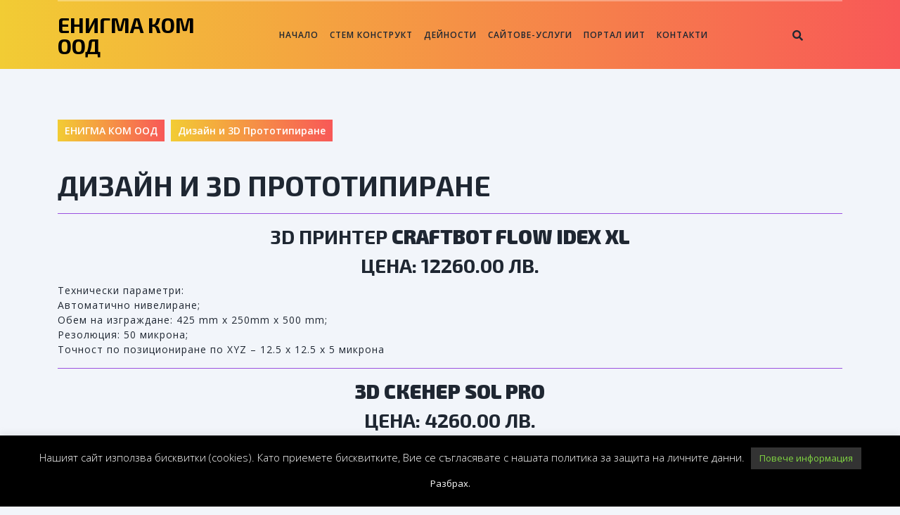

--- FILE ---
content_type: text/html; charset=UTF-8
request_url: https://enigmacom.eu/?page_id=606
body_size: 16886
content:
<!DOCTYPE html>

<html lang="bg-BG">

	<head>
	  	<meta charset="UTF-8">
	  	<meta name="viewport" content="width=device-width">
	  	<title>Дизайн и 3D Прототипиране &#8211; ЕНИГМА КОМ ООД</title>
<meta name='robots' content='max-image-preview:large' />
<link rel='dns-prefetch' href='//fonts.googleapis.com' />
<link rel="alternate" type="application/rss+xml" title="ЕНИГМА КОМ ООД &raquo; Поток" href="https://enigmacom.eu/?feed=rss2" />
<link rel="alternate" type="application/rss+xml" title="ЕНИГМА КОМ ООД &raquo; поток за коментари" href="https://enigmacom.eu/?feed=comments-rss2" />
<script type="text/javascript">
/* <![CDATA[ */
window._wpemojiSettings = {"baseUrl":"https:\/\/s.w.org\/images\/core\/emoji\/15.0.3\/72x72\/","ext":".png","svgUrl":"https:\/\/s.w.org\/images\/core\/emoji\/15.0.3\/svg\/","svgExt":".svg","source":{"concatemoji":"https:\/\/enigmacom.eu\/wp-includes\/js\/wp-emoji-release.min.js?ver=6.6.4"}};
/*! This file is auto-generated */
!function(i,n){var o,s,e;function c(e){try{var t={supportTests:e,timestamp:(new Date).valueOf()};sessionStorage.setItem(o,JSON.stringify(t))}catch(e){}}function p(e,t,n){e.clearRect(0,0,e.canvas.width,e.canvas.height),e.fillText(t,0,0);var t=new Uint32Array(e.getImageData(0,0,e.canvas.width,e.canvas.height).data),r=(e.clearRect(0,0,e.canvas.width,e.canvas.height),e.fillText(n,0,0),new Uint32Array(e.getImageData(0,0,e.canvas.width,e.canvas.height).data));return t.every(function(e,t){return e===r[t]})}function u(e,t,n){switch(t){case"flag":return n(e,"\ud83c\udff3\ufe0f\u200d\u26a7\ufe0f","\ud83c\udff3\ufe0f\u200b\u26a7\ufe0f")?!1:!n(e,"\ud83c\uddfa\ud83c\uddf3","\ud83c\uddfa\u200b\ud83c\uddf3")&&!n(e,"\ud83c\udff4\udb40\udc67\udb40\udc62\udb40\udc65\udb40\udc6e\udb40\udc67\udb40\udc7f","\ud83c\udff4\u200b\udb40\udc67\u200b\udb40\udc62\u200b\udb40\udc65\u200b\udb40\udc6e\u200b\udb40\udc67\u200b\udb40\udc7f");case"emoji":return!n(e,"\ud83d\udc26\u200d\u2b1b","\ud83d\udc26\u200b\u2b1b")}return!1}function f(e,t,n){var r="undefined"!=typeof WorkerGlobalScope&&self instanceof WorkerGlobalScope?new OffscreenCanvas(300,150):i.createElement("canvas"),a=r.getContext("2d",{willReadFrequently:!0}),o=(a.textBaseline="top",a.font="600 32px Arial",{});return e.forEach(function(e){o[e]=t(a,e,n)}),o}function t(e){var t=i.createElement("script");t.src=e,t.defer=!0,i.head.appendChild(t)}"undefined"!=typeof Promise&&(o="wpEmojiSettingsSupports",s=["flag","emoji"],n.supports={everything:!0,everythingExceptFlag:!0},e=new Promise(function(e){i.addEventListener("DOMContentLoaded",e,{once:!0})}),new Promise(function(t){var n=function(){try{var e=JSON.parse(sessionStorage.getItem(o));if("object"==typeof e&&"number"==typeof e.timestamp&&(new Date).valueOf()<e.timestamp+604800&&"object"==typeof e.supportTests)return e.supportTests}catch(e){}return null}();if(!n){if("undefined"!=typeof Worker&&"undefined"!=typeof OffscreenCanvas&&"undefined"!=typeof URL&&URL.createObjectURL&&"undefined"!=typeof Blob)try{var e="postMessage("+f.toString()+"("+[JSON.stringify(s),u.toString(),p.toString()].join(",")+"));",r=new Blob([e],{type:"text/javascript"}),a=new Worker(URL.createObjectURL(r),{name:"wpTestEmojiSupports"});return void(a.onmessage=function(e){c(n=e.data),a.terminate(),t(n)})}catch(e){}c(n=f(s,u,p))}t(n)}).then(function(e){for(var t in e)n.supports[t]=e[t],n.supports.everything=n.supports.everything&&n.supports[t],"flag"!==t&&(n.supports.everythingExceptFlag=n.supports.everythingExceptFlag&&n.supports[t]);n.supports.everythingExceptFlag=n.supports.everythingExceptFlag&&!n.supports.flag,n.DOMReady=!1,n.readyCallback=function(){n.DOMReady=!0}}).then(function(){return e}).then(function(){var e;n.supports.everything||(n.readyCallback(),(e=n.source||{}).concatemoji?t(e.concatemoji):e.wpemoji&&e.twemoji&&(t(e.twemoji),t(e.wpemoji)))}))}((window,document),window._wpemojiSettings);
/* ]]> */
</script>
<style id='wp-emoji-styles-inline-css' type='text/css'>

	img.wp-smiley, img.emoji {
		display: inline !important;
		border: none !important;
		box-shadow: none !important;
		height: 1em !important;
		width: 1em !important;
		margin: 0 0.07em !important;
		vertical-align: -0.1em !important;
		background: none !important;
		padding: 0 !important;
	}
</style>
<link rel='stylesheet' id='wp-block-library-css' href='https://enigmacom.eu/wp-includes/css/dist/block-library/style.min.css?ver=6.6.4' type='text/css' media='all' />
<style id='wp-block-library-theme-inline-css' type='text/css'>
.wp-block-audio :where(figcaption){color:#555;font-size:13px;text-align:center}.is-dark-theme .wp-block-audio :where(figcaption){color:#ffffffa6}.wp-block-audio{margin:0 0 1em}.wp-block-code{border:1px solid #ccc;border-radius:4px;font-family:Menlo,Consolas,monaco,monospace;padding:.8em 1em}.wp-block-embed :where(figcaption){color:#555;font-size:13px;text-align:center}.is-dark-theme .wp-block-embed :where(figcaption){color:#ffffffa6}.wp-block-embed{margin:0 0 1em}.blocks-gallery-caption{color:#555;font-size:13px;text-align:center}.is-dark-theme .blocks-gallery-caption{color:#ffffffa6}:root :where(.wp-block-image figcaption){color:#555;font-size:13px;text-align:center}.is-dark-theme :root :where(.wp-block-image figcaption){color:#ffffffa6}.wp-block-image{margin:0 0 1em}.wp-block-pullquote{border-bottom:4px solid;border-top:4px solid;color:currentColor;margin-bottom:1.75em}.wp-block-pullquote cite,.wp-block-pullquote footer,.wp-block-pullquote__citation{color:currentColor;font-size:.8125em;font-style:normal;text-transform:uppercase}.wp-block-quote{border-left:.25em solid;margin:0 0 1.75em;padding-left:1em}.wp-block-quote cite,.wp-block-quote footer{color:currentColor;font-size:.8125em;font-style:normal;position:relative}.wp-block-quote.has-text-align-right{border-left:none;border-right:.25em solid;padding-left:0;padding-right:1em}.wp-block-quote.has-text-align-center{border:none;padding-left:0}.wp-block-quote.is-large,.wp-block-quote.is-style-large,.wp-block-quote.is-style-plain{border:none}.wp-block-search .wp-block-search__label{font-weight:700}.wp-block-search__button{border:1px solid #ccc;padding:.375em .625em}:where(.wp-block-group.has-background){padding:1.25em 2.375em}.wp-block-separator.has-css-opacity{opacity:.4}.wp-block-separator{border:none;border-bottom:2px solid;margin-left:auto;margin-right:auto}.wp-block-separator.has-alpha-channel-opacity{opacity:1}.wp-block-separator:not(.is-style-wide):not(.is-style-dots){width:100px}.wp-block-separator.has-background:not(.is-style-dots){border-bottom:none;height:1px}.wp-block-separator.has-background:not(.is-style-wide):not(.is-style-dots){height:2px}.wp-block-table{margin:0 0 1em}.wp-block-table td,.wp-block-table th{word-break:normal}.wp-block-table :where(figcaption){color:#555;font-size:13px;text-align:center}.is-dark-theme .wp-block-table :where(figcaption){color:#ffffffa6}.wp-block-video :where(figcaption){color:#555;font-size:13px;text-align:center}.is-dark-theme .wp-block-video :where(figcaption){color:#ffffffa6}.wp-block-video{margin:0 0 1em}:root :where(.wp-block-template-part.has-background){margin-bottom:0;margin-top:0;padding:1.25em 2.375em}
</style>
<style id='classic-theme-styles-inline-css' type='text/css'>
/*! This file is auto-generated */
.wp-block-button__link{color:#fff;background-color:#32373c;border-radius:9999px;box-shadow:none;text-decoration:none;padding:calc(.667em + 2px) calc(1.333em + 2px);font-size:1.125em}.wp-block-file__button{background:#32373c;color:#fff;text-decoration:none}
</style>
<style id='global-styles-inline-css' type='text/css'>
:root{--wp--preset--aspect-ratio--square: 1;--wp--preset--aspect-ratio--4-3: 4/3;--wp--preset--aspect-ratio--3-4: 3/4;--wp--preset--aspect-ratio--3-2: 3/2;--wp--preset--aspect-ratio--2-3: 2/3;--wp--preset--aspect-ratio--16-9: 16/9;--wp--preset--aspect-ratio--9-16: 9/16;--wp--preset--color--black: #000000;--wp--preset--color--cyan-bluish-gray: #abb8c3;--wp--preset--color--white: #ffffff;--wp--preset--color--pale-pink: #f78da7;--wp--preset--color--vivid-red: #cf2e2e;--wp--preset--color--luminous-vivid-orange: #ff6900;--wp--preset--color--luminous-vivid-amber: #fcb900;--wp--preset--color--light-green-cyan: #7bdcb5;--wp--preset--color--vivid-green-cyan: #00d084;--wp--preset--color--pale-cyan-blue: #8ed1fc;--wp--preset--color--vivid-cyan-blue: #0693e3;--wp--preset--color--vivid-purple: #9b51e0;--wp--preset--gradient--vivid-cyan-blue-to-vivid-purple: linear-gradient(135deg,rgba(6,147,227,1) 0%,rgb(155,81,224) 100%);--wp--preset--gradient--light-green-cyan-to-vivid-green-cyan: linear-gradient(135deg,rgb(122,220,180) 0%,rgb(0,208,130) 100%);--wp--preset--gradient--luminous-vivid-amber-to-luminous-vivid-orange: linear-gradient(135deg,rgba(252,185,0,1) 0%,rgba(255,105,0,1) 100%);--wp--preset--gradient--luminous-vivid-orange-to-vivid-red: linear-gradient(135deg,rgba(255,105,0,1) 0%,rgb(207,46,46) 100%);--wp--preset--gradient--very-light-gray-to-cyan-bluish-gray: linear-gradient(135deg,rgb(238,238,238) 0%,rgb(169,184,195) 100%);--wp--preset--gradient--cool-to-warm-spectrum: linear-gradient(135deg,rgb(74,234,220) 0%,rgb(151,120,209) 20%,rgb(207,42,186) 40%,rgb(238,44,130) 60%,rgb(251,105,98) 80%,rgb(254,248,76) 100%);--wp--preset--gradient--blush-light-purple: linear-gradient(135deg,rgb(255,206,236) 0%,rgb(152,150,240) 100%);--wp--preset--gradient--blush-bordeaux: linear-gradient(135deg,rgb(254,205,165) 0%,rgb(254,45,45) 50%,rgb(107,0,62) 100%);--wp--preset--gradient--luminous-dusk: linear-gradient(135deg,rgb(255,203,112) 0%,rgb(199,81,192) 50%,rgb(65,88,208) 100%);--wp--preset--gradient--pale-ocean: linear-gradient(135deg,rgb(255,245,203) 0%,rgb(182,227,212) 50%,rgb(51,167,181) 100%);--wp--preset--gradient--electric-grass: linear-gradient(135deg,rgb(202,248,128) 0%,rgb(113,206,126) 100%);--wp--preset--gradient--midnight: linear-gradient(135deg,rgb(2,3,129) 0%,rgb(40,116,252) 100%);--wp--preset--font-size--small: 13px;--wp--preset--font-size--medium: 20px;--wp--preset--font-size--large: 36px;--wp--preset--font-size--x-large: 42px;--wp--preset--spacing--20: 0.44rem;--wp--preset--spacing--30: 0.67rem;--wp--preset--spacing--40: 1rem;--wp--preset--spacing--50: 1.5rem;--wp--preset--spacing--60: 2.25rem;--wp--preset--spacing--70: 3.38rem;--wp--preset--spacing--80: 5.06rem;--wp--preset--shadow--natural: 6px 6px 9px rgba(0, 0, 0, 0.2);--wp--preset--shadow--deep: 12px 12px 50px rgba(0, 0, 0, 0.4);--wp--preset--shadow--sharp: 6px 6px 0px rgba(0, 0, 0, 0.2);--wp--preset--shadow--outlined: 6px 6px 0px -3px rgba(255, 255, 255, 1), 6px 6px rgba(0, 0, 0, 1);--wp--preset--shadow--crisp: 6px 6px 0px rgba(0, 0, 0, 1);}:where(.is-layout-flex){gap: 0.5em;}:where(.is-layout-grid){gap: 0.5em;}body .is-layout-flex{display: flex;}.is-layout-flex{flex-wrap: wrap;align-items: center;}.is-layout-flex > :is(*, div){margin: 0;}body .is-layout-grid{display: grid;}.is-layout-grid > :is(*, div){margin: 0;}:where(.wp-block-columns.is-layout-flex){gap: 2em;}:where(.wp-block-columns.is-layout-grid){gap: 2em;}:where(.wp-block-post-template.is-layout-flex){gap: 1.25em;}:where(.wp-block-post-template.is-layout-grid){gap: 1.25em;}.has-black-color{color: var(--wp--preset--color--black) !important;}.has-cyan-bluish-gray-color{color: var(--wp--preset--color--cyan-bluish-gray) !important;}.has-white-color{color: var(--wp--preset--color--white) !important;}.has-pale-pink-color{color: var(--wp--preset--color--pale-pink) !important;}.has-vivid-red-color{color: var(--wp--preset--color--vivid-red) !important;}.has-luminous-vivid-orange-color{color: var(--wp--preset--color--luminous-vivid-orange) !important;}.has-luminous-vivid-amber-color{color: var(--wp--preset--color--luminous-vivid-amber) !important;}.has-light-green-cyan-color{color: var(--wp--preset--color--light-green-cyan) !important;}.has-vivid-green-cyan-color{color: var(--wp--preset--color--vivid-green-cyan) !important;}.has-pale-cyan-blue-color{color: var(--wp--preset--color--pale-cyan-blue) !important;}.has-vivid-cyan-blue-color{color: var(--wp--preset--color--vivid-cyan-blue) !important;}.has-vivid-purple-color{color: var(--wp--preset--color--vivid-purple) !important;}.has-black-background-color{background-color: var(--wp--preset--color--black) !important;}.has-cyan-bluish-gray-background-color{background-color: var(--wp--preset--color--cyan-bluish-gray) !important;}.has-white-background-color{background-color: var(--wp--preset--color--white) !important;}.has-pale-pink-background-color{background-color: var(--wp--preset--color--pale-pink) !important;}.has-vivid-red-background-color{background-color: var(--wp--preset--color--vivid-red) !important;}.has-luminous-vivid-orange-background-color{background-color: var(--wp--preset--color--luminous-vivid-orange) !important;}.has-luminous-vivid-amber-background-color{background-color: var(--wp--preset--color--luminous-vivid-amber) !important;}.has-light-green-cyan-background-color{background-color: var(--wp--preset--color--light-green-cyan) !important;}.has-vivid-green-cyan-background-color{background-color: var(--wp--preset--color--vivid-green-cyan) !important;}.has-pale-cyan-blue-background-color{background-color: var(--wp--preset--color--pale-cyan-blue) !important;}.has-vivid-cyan-blue-background-color{background-color: var(--wp--preset--color--vivid-cyan-blue) !important;}.has-vivid-purple-background-color{background-color: var(--wp--preset--color--vivid-purple) !important;}.has-black-border-color{border-color: var(--wp--preset--color--black) !important;}.has-cyan-bluish-gray-border-color{border-color: var(--wp--preset--color--cyan-bluish-gray) !important;}.has-white-border-color{border-color: var(--wp--preset--color--white) !important;}.has-pale-pink-border-color{border-color: var(--wp--preset--color--pale-pink) !important;}.has-vivid-red-border-color{border-color: var(--wp--preset--color--vivid-red) !important;}.has-luminous-vivid-orange-border-color{border-color: var(--wp--preset--color--luminous-vivid-orange) !important;}.has-luminous-vivid-amber-border-color{border-color: var(--wp--preset--color--luminous-vivid-amber) !important;}.has-light-green-cyan-border-color{border-color: var(--wp--preset--color--light-green-cyan) !important;}.has-vivid-green-cyan-border-color{border-color: var(--wp--preset--color--vivid-green-cyan) !important;}.has-pale-cyan-blue-border-color{border-color: var(--wp--preset--color--pale-cyan-blue) !important;}.has-vivid-cyan-blue-border-color{border-color: var(--wp--preset--color--vivid-cyan-blue) !important;}.has-vivid-purple-border-color{border-color: var(--wp--preset--color--vivid-purple) !important;}.has-vivid-cyan-blue-to-vivid-purple-gradient-background{background: var(--wp--preset--gradient--vivid-cyan-blue-to-vivid-purple) !important;}.has-light-green-cyan-to-vivid-green-cyan-gradient-background{background: var(--wp--preset--gradient--light-green-cyan-to-vivid-green-cyan) !important;}.has-luminous-vivid-amber-to-luminous-vivid-orange-gradient-background{background: var(--wp--preset--gradient--luminous-vivid-amber-to-luminous-vivid-orange) !important;}.has-luminous-vivid-orange-to-vivid-red-gradient-background{background: var(--wp--preset--gradient--luminous-vivid-orange-to-vivid-red) !important;}.has-very-light-gray-to-cyan-bluish-gray-gradient-background{background: var(--wp--preset--gradient--very-light-gray-to-cyan-bluish-gray) !important;}.has-cool-to-warm-spectrum-gradient-background{background: var(--wp--preset--gradient--cool-to-warm-spectrum) !important;}.has-blush-light-purple-gradient-background{background: var(--wp--preset--gradient--blush-light-purple) !important;}.has-blush-bordeaux-gradient-background{background: var(--wp--preset--gradient--blush-bordeaux) !important;}.has-luminous-dusk-gradient-background{background: var(--wp--preset--gradient--luminous-dusk) !important;}.has-pale-ocean-gradient-background{background: var(--wp--preset--gradient--pale-ocean) !important;}.has-electric-grass-gradient-background{background: var(--wp--preset--gradient--electric-grass) !important;}.has-midnight-gradient-background{background: var(--wp--preset--gradient--midnight) !important;}.has-small-font-size{font-size: var(--wp--preset--font-size--small) !important;}.has-medium-font-size{font-size: var(--wp--preset--font-size--medium) !important;}.has-large-font-size{font-size: var(--wp--preset--font-size--large) !important;}.has-x-large-font-size{font-size: var(--wp--preset--font-size--x-large) !important;}
:where(.wp-block-post-template.is-layout-flex){gap: 1.25em;}:where(.wp-block-post-template.is-layout-grid){gap: 1.25em;}
:where(.wp-block-columns.is-layout-flex){gap: 2em;}:where(.wp-block-columns.is-layout-grid){gap: 2em;}
:root :where(.wp-block-pullquote){font-size: 1.5em;line-height: 1.6;}
</style>
<link rel='stylesheet' id='contact-form-7-css' href='https://enigmacom.eu/wp-content/plugins/contact-form-7/includes/css/styles.css?ver=5.9.8' type='text/css' media='all' />
<link rel='stylesheet' id='cookie-law-info-css' href='https://enigmacom.eu/wp-content/plugins/cookie-law-info/legacy/public/css/cookie-law-info-public.css?ver=3.2.6' type='text/css' media='all' />
<link rel='stylesheet' id='cookie-law-info-gdpr-css' href='https://enigmacom.eu/wp-content/plugins/cookie-law-info/legacy/public/css/cookie-law-info-gdpr.css?ver=3.2.6' type='text/css' media='all' />
<link rel='stylesheet' id='vw-consulting-font-css' href='//fonts.googleapis.com/css?family=ABeeZee%3Aital%400%3B1%7CAbril+Fatface%7CAcme%7CAlfa+Slab+One%7CAllura%7CAnton%7CArchitects+Daughter%7CArchivo%3Aital%2Cwght%400%2C100%3B0%2C200%3B0%2C300%3B0%2C400%3B0%2C500%3B0%2C600%3B0%2C700%3B0%2C800%3B0%2C900%3B1%2C100%3B1%2C200%3B1%2C300%3B1%2C400%3B1%2C500%3B1%2C600%3B1%2C700%3B1%2C800%3B1%2C900%7CArimo%3Aital%2Cwght%400%2C400%3B0%2C500%3B0%2C600%3B0%2C700%3B1%2C400%3B1%2C500%3B1%2C600%3B1%2C700%7CArsenal%3Aital%2Cwght%400%2C400%3B0%2C700%3B1%2C400%3B1%2C700%7CArvo%3Aital%2Cwght%400%2C400%3B0%2C700%3B1%2C400%3B1%2C700%7CAlegreya+Sans%3Aital%2Cwght%400%2C100%3B0%2C300%3B0%2C400%3B0%2C500%3B0%2C700%3B0%2C800%3B0%2C900%3B1%2C100%3B1%2C300%3B1%2C400%3B1%2C500%3B1%2C700%3B1%2C800%3B1%2C900%7CAsap%3Aital%2Cwght%400%2C100%3B0%2C200%3B0%2C300%3B0%2C400%3B0%2C500%3B0%2C600%3B0%2C700%3B0%2C800%3B0%2C900%3B1%2C100%3B1%2C200%3B1%2C300%3B1%2C400%3B1%2C500%3B1%2C600%3B1%2C700%3B1%2C800%3B1%2C900%7CAssistant%3Awght%40200%3B300%3B400%3B500%3B600%3B700%3B800%7CAveria+Serif+Libre%3Aital%2Cwght%400%2C300%3B0%2C400%3B0%2C700%3B1%2C300%3B1%2C400%3B1%2C700%7CBangers%7CBoogaloo%7CBad+Script%7CBarlow+Condensed%3Aital%2Cwght%400%2C100%3B0%2C200%3B0%2C300%3B0%2C400%3B0%2C500%3B0%2C600%3B0%2C700%3B0%2C800%3B0%2C900%3B1%2C100%3B1%2C200%3B1%2C300%3B1%2C400%3B1%2C500%3B1%2C600%3B1%2C700%3B1%2C800%3B1%2C900%7CBitter%3Aital%2Cwght%400%2C100%3B0%2C200%3B0%2C300%3B0%2C400%3B0%2C500%3B0%2C600%3B0%2C700%3B0%2C800%3B0%2C900%3B1%2C100%3B1%2C200%3B1%2C300%3B1%2C400%3B1%2C500%3B1%2C600%3B1%2C700%3B1%2C800%3B1%2C900%7CBree+Serif%7CBenchNine%3Awght%40300%3B400%3B700%7CCabin%3Aital%2Cwght%400%2C400%3B0%2C500%3B0%2C600%3B0%2C700%3B1%2C400%3B1%2C500%3B1%2C600%3B1%2C700%7CCardo%3Aital%2Cwght%400%2C400%3B0%2C700%3B1%2C400%7CCourgette%7CCaveat+Brush%7CCherry+Swash%3Awght%40400%3B700%7CCormorant+Garamond%3Aital%2Cwght%400%2C300%3B0%2C400%3B0%2C500%3B0%2C600%3B0%2C700%3B1%2C300%3B1%2C400%3B1%2C500%3B1%2C600%3B1%2C700%7CCrimson+Text%3Aital%2Cwght%400%2C400%3B0%2C600%3B0%2C700%3B1%2C400%3B1%2C600%3B1%2C700%7CCuprum%3Aital%2Cwght%400%2C400%3B0%2C500%3B0%2C600%3B0%2C700%3B1%2C400%3B1%2C500%3B1%2C600%3B1%2C700%7CCookie%7CComing+Soon%7CCharm%3Awght%40400%3B700%7CChewy%7CDays+One%7CDM+Serif+Display%3Aital%400%3B1%7CDosis%3Awght%40200%3B300%3B400%3B500%3B600%3B700%3B800%7CEB+Garamond%3Aital%2Cwght%400%2C400%3B0%2C500%3B0%2C600%3B0%2C700%3B0%2C800%3B1%2C400%3B1%2C500%3B1%2C600%3B1%2C700%3B1%2C800%7CEconomica%3Aital%2Cwght%400%2C400%3B0%2C700%3B1%2C400%3B1%2C700%7CExo+2%3Aital%2Cwght%400%2C100%3B0%2C200%3B0%2C300%3B0%2C400%3B0%2C500%3B0%2C600%3B0%2C700%3B0%2C800%3B0%2C900%3B1%2C100%3B1%2C200%3B1%2C400%3B1%2C500%3B1%2C600%3B1%2C700%3B1%2C800%3B1%2C900%7CFira+Sans%3Aital%2Cwght%400%2C100%3B0%2C200%3B0%2C300%3B0%2C400%3B0%2C500%3B0%2C600%3B0%2C700%3B0%2C800%3B0%2C900%3B1%2C100%3B1%2C200%3B1%2C300%3B1%2C400%3B1%2C500%3B1%2C600%3B1%2C700%3B1%2C800%3B1%2C900%7CFredoka+One%7CFjalla+One%7CFrank+Ruhl+Libre%3Awght%40300%3B400%3B500%3B700%3B900%7CGabriela%7CGloria+Hallelujah%7CGreat+Vibes%7CHandlee%7CHammersmith+One%7CHeebo%3Awght%40100%3B200%3B300%3B400%3B500%3B600%3B700%3B800%3B900%7CHind%3Awght%40300%3B400%3B500%3B600%3B700%7CInconsolata%3Awght%40200%3B300%3B400%3B500%3B600%3B700%3B800%3B900%7CIndie+Flower%7CIM+Fell+English+SC%7CJulius+Sans+One%7CJomhuria%7CJosefin+Slab%3Aital%2Cwght%400%2C100%3B0%2C200%3B0%2C300%3B0%2C400%3B0%2C500%3B0%2C600%3B0%2C700%3B1%2C100%3B1%2C200%3B1%2C300%3B1%2C400%3B1%2C500%3B1%2C600%3B1%2C700%7CJosefin+Sans%3Aital%2Cwght%400%2C100%3B0%2C200%3B0%2C300%3B0%2C400%3B0%2C500%3B0%2C600%3B0%2C700%3B1%2C100%3B1%2C200%3B1%2C300%3B1%2C400%3B1%2C500%3B1%2C600%3B1%2C700%7CJost%3Aital%2Cwght%400%2C100%3B0%2C200%3B0%2C300%3B0%2C400%3B0%2C500%3B0%2C600%3B0%2C700%3B0%2C800%3B0%2C900%3B1%2C100%3B1%2C200%3B1%2C300%3B1%2C400%3B1%2C500%3B1%2C600%3B1%2C700%3B1%2C800%3B1%2C900%7CKanit%3Aital%2Cwght%400%2C100%3B0%2C200%3B0%2C300%3B0%2C400%3B0%2C500%3B0%2C600%3B0%2C700%3B0%2C800%3B0%2C900%3B1%2C100%3B1%2C200%3B1%2C300%3B1%2C400%3B1%2C500%3B1%2C600%3B1%2C700%3B1%2C800%3B1%2C900%7CKaushan+Script%7CKrub%3Aital%2Cwght%400%2C200%3B0%2C300%3B0%2C400%3B0%2C500%3B0%2C600%3B0%2C700%3B1%2C200%3B1%2C300%3B1%2C400%3B1%2C500%3B1%2C600%3B1%2C700%7CLato%3Aital%2Cwght%400%2C100%3B0%2C300%3B0%2C400%3B0%2C700%3B0%2C900%3B1%2C100%3B1%2C300%3B1%2C400%3B1%2C700%3B1%2C900%7CLora%3Aital%2Cwght%400%2C400%3B0%2C500%3B0%2C600%3B0%2C700%3B1%2C400%3B1%2C500%3B1%2C600%3B1%2C700%7CLibre+Baskerville%3Aital%2Cwght%400%2C400%3B0%2C700%3B1%2C400%7CLiterata%3Aital%2Copsz%2Cwght%400%2C7..72%2C200%3B0%2C7..72%2C300%3B0%2C7..72%2C400%3B0%2C7..72%2C500%3B0%2C7..72%2C600%3B0%2C7..72%2C700%3B0%2C7..72%2C800%3B0%2C7..72%2C900%3B1%2C7..72%2C200%3B1%2C7..72%2C300%3B1%2C7..72%2C400%3B1%2C7..72%2C500%3B1%2C7..72%2C600%3B1%2C7..72%2C700%3B1%2C7..72%2C800%3B1%2C7..72%2C900%7CLobster%7CLobster+Two%3Aital%2Cwght%400%2C400%3B0%2C700%3B1%2C400%3B1%2C700%7CMerriweather%3Aital%2Cwght%400%2C300%3B0%2C400%3B0%2C700%3B0%2C900%3B1%2C300%3B1%2C400%3B1%2C700%3B1%2C900%7CMarck+Script%7CMarcellus%7CMerienda+One%7CMonda%3Awght%40400%3B700%7CMontserrat%3Aital%2Cwght%400%2C100%3B0%2C200%3B0%2C300%3B0%2C400%3B0%2C500%3B0%2C600%3B0%2C700%3B0%2C800%3B0%2C900%3B1%2C100%3B1%2C200%3B1%2C300%3B1%2C400%3B1%2C500%3B1%2C600%3B1%2C700%3B1%2C800%3B1%2C900%7CMulish%3Aital%2Cwght%400%2C200%3B0%2C300%3B0%2C400%3B0%2C500%3B0%2C600%3B0%2C700%3B0%2C800%3B0%2C900%3B0%2C1000%3B1%2C200%3B1%2C300%3B1%2C400%3B1%2C500%3B1%2C600%3B1%2C700%3B1%2C800%3B1%2C900%3B1%2C1000%7CNoto+Serif%3Aital%2Cwght%400%2C400%3B0%2C700%3B1%2C400%3B1%2C700%7CNunito+Sans%3Aital%2Cwght%400%2C200%3B0%2C300%3B0%2C400%3B0%2C600%3B0%2C700%3B0%2C800%3B0%2C900%3B1%2C200%3B1%2C300%3B1%2C400%3B1%2C600%3B1%2C700%3B1%2C800%3B1%2C900%7COpen+Sans%3Aital%2Cwght%400%2C300%3B0%2C400%3B0%2C500%3B0%2C600%3B0%2C700%3B0%2C800%3B1%2C300%3B1%2C400%3B1%2C500%3B1%2C600%3B1%2C700%3B1%2C800%7COverpass%3Aital%2Cwght%400%2C100%3B0%2C200%3B0%2C300%3B0%2C400%3B0%2C500%3B0%2C600%3B0%2C700%3B0%2C800%3B0%2C900%3B1%2C100%3B1%2C200%3B1%2C300%3B1%2C400%3B1%2C500%3B1%2C600%3B1%2C700%3B1%2C800%3B1%2C900%7COverpass+Mono%3Awght%40300%3B400%3B500%3B600%3B700%7COxygen%3Awght%40300%3B400%3B700%7COswald%3Awght%40200%3B300%3B400%3B500%3B600%3B700%7COrbitron%3Awght%40400%3B500%3B600%3B700%3B800%3B900%7CPatua+One%7CPacifico%7CPadauk%3Awght%40400%3B700%7CPlayball%7CPlayfair+Display%3Aital%2Cwght%400%2C400%3B0%2C500%3B0%2C600%3B0%2C700%3B0%2C800%3B0%2C900%3B1%2C400%3B1%2C500%3B1%2C600%3B1%2C700%3B1%2C800%3B1%2C900%7CPrompt%3Aital%2Cwght%400%2C100%3B0%2C200%3B0%2C300%3B0%2C400%3B0%2C500%3B0%2C600%3B0%2C700%3B0%2C800%3B0%2C900%3B1%2C100%3B1%2C200%3B1%2C300%3B1%2C400%3B1%2C500%3B1%2C600%3B1%2C700%3B1%2C800%3B1%2C900%7CPT+Sans%3Aital%2Cwght%400%2C400%3B0%2C700%3B1%2C400%3B1%2C700%7CPT+Serif%3Aital%2Cwght%400%2C400%3B0%2C700%3B1%2C400%3B1%2C700%7CPhilosopher%3Aital%2Cwght%400%2C400%3B0%2C700%3B1%2C400%3B1%2C700%7CPermanent+Marker%7CPoiret+One%7CPoppins%3Aital%2Cwght%400%2C100%3B0%2C200%3B0%2C300%3B0%2C400%3B0%2C500%3B0%2C600%3B0%2C700%3B0%2C800%3B0%2C900%3B1%2C100%3B1%2C200%3B1%2C300%3B1%2C400%3B1%2C500%3B1%2C600%3B1%2C700%3B1%2C800%3B1%2C900%7CPrata%7CQuicksand%3Awght%40300%3B400%3B500%3B600%3B700%7CQuattrocento+Sans%3Aital%2Cwght%400%2C400%3B0%2C700%3B1%2C400%3B1%2C700%7CRaleway%3Aital%2Cwght%400%2C100%3B0%2C200%3B0%2C300%3B0%2C400%3B0%2C500%3B0%2C600%3B0%2C700%3B0%2C800%3B0%2C900%3B1%2C100%3B1%2C200%3B1%2C300%3B1%2C400%3B1%2C500%3B1%2C600%3B1%2C700%3B1%2C800%3B1%2C900%7CRubik%3Aital%2Cwght%400%2C300%3B0%2C400%3B0%2C500%3B0%2C600%3B0%2C700%3B0%2C800%3B0%2C900%3B1%2C300%3B1%2C400%3B1%2C500%3B1%2C600%3B1%2C700%3B1%2C800%3B1%2C900%7CRoboto%3Aital%2Cwght%400%2C100%3B0%2C300%3B0%2C400%3B0%2C500%3B0%2C700%3B0%2C900%3B1%2C100%3B1%2C300%3B1%2C400%3B1%2C500%3B1%2C700%3B1%2C900%7CRoboto+Condensed%3Aital%2Cwght%400%2C300%3B0%2C400%3B0%2C700%3B1%2C300%3B1%2C400%3B1%2C700%7CRokkitt%3Awght%40100%3B200%3B300%3B400%3B500%3B600%3B700%3B800%3B900%7CRopa+Sans%3Aital%400%3B1%7CRusso+One%7CRighteous%7CSaira%3Aital%2Cwght%400%2C100%3B0%2C200%3B0%2C300%3B0%2C400%3B0%2C500%3B0%2C600%3B0%2C700%3B0%2C800%3B0%2C900%3B1%2C100%3B1%2C200%3B1%2C300%3B1%2C400%3B1%2C500%3B1%2C600%3B1%2C700%3B1%2C800%3B1%2C900%7CSatisfy%7CSen%3Awght%40400%3B700%3B800%7CSource+Sans+Pro%3Aital%2Cwght%400%2C200%3B0%2C300%3B0%2C400%3B0%2C600%3B0%2C700%3B0%2C900%3B1%2C200%3B1%2C300%3B1%2C400%3B1%2C600%3B1%2C700%3B1%2C900%7CShadows+Into+Light+Two%7CShadows+Into+Light%7CSacramento%7CSail%7CShrikhand%7CStaatliches%7CStylish%7CTangerine%3Awght%40400%3B700%7CTitillium+Web%3Aital%2Cwght%400%2C200%3B0%2C300%3B0%2C400%3B0%2C600%3B0%2C700%3B0%2C900%3B1%2C200%3B1%2C300%3B1%2C400%3B1%2C600%3B1%2C700%7CTrirong%3Aital%2Cwght%400%2C100%3B0%2C200%3B0%2C300%3B0%2C400%3B0%2C500%3B0%2C600%3B0%2C700%3B0%2C800%3B0%2C900%3B1%2C100%3B1%2C200%3B1%2C300%3B1%2C400%3B1%2C500%3B1%2C600%3B1%2C700%3B1%2C800%3B1%2C900%7CUbuntu%3Aital%2Cwght%400%2C300%3B0%2C400%3B0%2C500%3B0%2C700%3B1%2C300%3B1%2C400%3B1%2C500%3B1%2C700%7CUnica+One%7CVT323%7CVarela+Round%7CVampiro+One%7CVollkorn%3Aital%2Cwght%400%2C400%3B0%2C500%3B0%2C600%3B0%2C700%3B0%2C800%3B0%2C900%3B1%2C400%3B1%2C500%3B1%2C600%3B1%2C700%3B1%2C800%3B1%2C900%7CVolkhov%3Aital%2Cwght%400%2C400%3B0%2C700%3B1%2C400%3B1%2C700%7CWork+Sans%3Aital%2Cwght%400%2C100%3B0%2C200%3B0%2C300%3B0%2C400%3B0%2C500%3B0%2C600%3B0%2C700%3B0%2C800%3B0%2C900%3B1%2C100%3B1%2C200%3B1%2C300%3B1%2C400%3B1%2C500%3B1%2C600%3B1%2C700%3B1%2C800%3B1%2C900%7CYanone+Kaffeesatz%3Awght%40200%3B300%3B400%3B500%3B600%3B700%7CZCOOL+XiaoWei&#038;ver=6.6.4' type='text/css' media='all' />
<link rel='stylesheet' id='vw-consulting-block-style-css' href='https://enigmacom.eu/wp-content/themes/vw-consulting/assets/css/blocks.css?ver=6.6.4' type='text/css' media='all' />
<link rel='stylesheet' id='vw-consulting-block-patterns-style-frontend-css' href='https://enigmacom.eu/wp-content/themes/vw-consulting/inc/block-patterns/css/block-frontend.css?ver=6.6.4' type='text/css' media='all' />
<link rel='stylesheet' id='bootstrap-style-css' href='https://enigmacom.eu/wp-content/themes/vw-consulting/assets/css/bootstrap.css?ver=6.6.4' type='text/css' media='all' />
<link rel='stylesheet' id='vw-consulting-basic-style-css' href='https://enigmacom.eu/wp-content/themes/vw-consulting/style.css?ver=6.6.4' type='text/css' media='all' />
<style id='vw-consulting-basic-style-inline-css' type='text/css'>
@media screen and (max-width:1000px) {}body{max-width: 100%;}#slider{background-color: 1;}#slider .carousel-caption, #slider .inner_carousel, #slider .inner_carousel h1, #slider .inner_carousel p, #slider .more-btn{text-align:left; left:15%; right:45%;}.info-border{padding: 0;}#services_sec{margin-top: 7em;}@media screen and (max-width:1023px) {#services_sec{margin-top: 0em;} }.post-main-box{}@media screen and (max-width:575px) {#contact_info{display:none;} }@media screen and (max-width:575px){.header-fixed{position:static;} }#slider{display:none;} @media screen and (max-width:575px) {#slider{display:block;} }@media screen and (max-width:575px) {#sidebar{display:block;} }@media screen and (max-width:575px) {.scrollup i{visibility:visible !important;} }.main-navigation a{font-weight: 600;}.main-navigation a{text-transform:Uppercase;}.main-navigation a{}.post-main-box .more-btn a{font-size: 14;}.post-main-box .more-btn a{text-transform:Uppercase;}.post-main-box .more-btn a{letter-spacing: 14;}#footer h3, #footer h3 .wp-block-search .wp-block-search__label{text-align: left;}#footer li{text-align: left;}.copyright p{width:100%; text-align:center; float:none;}#footer{background-attachment: scroll !important;}#footer{background-position: center center!important;}#footer{}.woocommerce ul.products li.product .onsale{left: auto; right: 0;}.home-page-header{background-position: center top!important;}#footer h3, a.rsswidget.rss-widget-title{letter-spacing: 1px;}#footer h3, a.rsswidget.rss-widget-title{font-size: 30px;}#footer h3{text-transform:Capitalize;}#footer h3, a.rsswidget.rss-widget-title{font-weight: 600;}@media screen and (max-width:575px){
			#preloader{display:none !important;} }
</style>
<link rel='stylesheet' id='font-awesome-css-css' href='https://enigmacom.eu/wp-content/themes/vw-consulting/assets/css/fontawesome-all.css?ver=6.6.4' type='text/css' media='all' />
<link rel='stylesheet' id='animate-css-css' href='https://enigmacom.eu/wp-content/themes/vw-consulting/assets/css/animate.css?ver=6.6.4' type='text/css' media='all' />
<link rel='stylesheet' id='dashicons-css' href='https://enigmacom.eu/wp-includes/css/dashicons.min.css?ver=6.6.4' type='text/css' media='all' />
<script type="text/javascript" src="https://enigmacom.eu/wp-includes/js/jquery/jquery.min.js?ver=3.7.1" id="jquery-core-js"></script>
<script type="text/javascript" src="https://enigmacom.eu/wp-includes/js/jquery/jquery-migrate.min.js?ver=3.4.1" id="jquery-migrate-js"></script>
<script type="text/javascript" id="cookie-law-info-js-extra">
/* <![CDATA[ */
var Cli_Data = {"nn_cookie_ids":[],"cookielist":[],"non_necessary_cookies":[],"ccpaEnabled":"","ccpaRegionBased":"","ccpaBarEnabled":"","strictlyEnabled":["necessary","obligatoire"],"ccpaType":"gdpr","js_blocking":"","custom_integration":"","triggerDomRefresh":"","secure_cookies":""};
var cli_cookiebar_settings = {"animate_speed_hide":"500","animate_speed_show":"500","background":"#000000","border":"#b1a6a6c2","border_on":"","button_1_button_colour":"#000","button_1_button_hover":"#000000","button_1_link_colour":"#fff","button_1_as_button":"1","button_1_new_win":"","button_2_button_colour":"#333","button_2_button_hover":"#292929","button_2_link_colour":"#81d742","button_2_as_button":"1","button_2_hidebar":"","button_3_button_colour":"#000","button_3_button_hover":"#000000","button_3_link_colour":"#fff","button_3_as_button":"1","button_3_new_win":"","button_4_button_colour":"#000","button_4_button_hover":"#000000","button_4_link_colour":"#62a329","button_4_as_button":"","button_7_button_colour":"#61a229","button_7_button_hover":"#4e8221","button_7_link_colour":"#fff","button_7_as_button":"1","button_7_new_win":"","font_family":"inherit","header_fix":"","notify_animate_hide":"1","notify_animate_show":"","notify_div_id":"#cookie-law-info-bar","notify_position_horizontal":"right","notify_position_vertical":"bottom","scroll_close":"","scroll_close_reload":"","accept_close_reload":"","reject_close_reload":"","showagain_tab":"","showagain_background":"#fff","showagain_border":"#000","showagain_div_id":"#cookie-law-info-again","showagain_x_position":"100px","text":"#ffffff","show_once_yn":"","show_once":"10000","logging_on":"","as_popup":"","popup_overlay":"1","bar_heading_text":"","cookie_bar_as":"banner","popup_showagain_position":"bottom-right","widget_position":"left"};
var log_object = {"ajax_url":"https:\/\/enigmacom.eu\/wp-admin\/admin-ajax.php"};
/* ]]> */
</script>
<script type="text/javascript" src="https://enigmacom.eu/wp-content/plugins/cookie-law-info/legacy/public/js/cookie-law-info-public.js?ver=3.2.6" id="cookie-law-info-js"></script>
<script type="text/javascript" src="https://enigmacom.eu/wp-content/themes/vw-consulting/assets/js/custom.js?ver=6.6.4" id="vw-consulting-custom-scripts-js"></script>
<script type="text/javascript" src="https://enigmacom.eu/wp-content/themes/vw-consulting/assets/js/lucid.js?ver=6.6.4" id="lucid-js"></script>
<script type="text/javascript" src="https://enigmacom.eu/wp-content/themes/vw-consulting/assets/js/wow.js?ver=6.6.4" id="jquery-wow-js"></script>
<link rel="https://api.w.org/" href="https://enigmacom.eu/index.php?rest_route=/" /><link rel="alternate" title="JSON" type="application/json" href="https://enigmacom.eu/index.php?rest_route=/wp/v2/pages/606" /><link rel="EditURI" type="application/rsd+xml" title="RSD" href="https://enigmacom.eu/xmlrpc.php?rsd" />
<meta name="generator" content="WordPress 6.6.4" />
<link rel="canonical" href="https://enigmacom.eu/?page_id=606" />
<link rel='shortlink' href='https://enigmacom.eu/?p=606' />
<link rel="alternate" title="oEmbed (JSON)" type="application/json+oembed" href="https://enigmacom.eu/index.php?rest_route=%2Foembed%2F1.0%2Fembed&#038;url=https%3A%2F%2Fenigmacom.eu%2F%3Fpage_id%3D606" />
<link rel="alternate" title="oEmbed (XML)" type="text/xml+oembed" href="https://enigmacom.eu/index.php?rest_route=%2Foembed%2F1.0%2Fembed&#038;url=https%3A%2F%2Fenigmacom.eu%2F%3Fpage_id%3D606&#038;format=xml" />
<link rel="icon" href="https://enigmacom.eu/wp-content/uploads/2020/01/cropped-ЕКОМ2-32x32.png" sizes="32x32" />
<link rel="icon" href="https://enigmacom.eu/wp-content/uploads/2020/01/cropped-ЕКОМ2-192x192.png" sizes="192x192" />
<link rel="apple-touch-icon" href="https://enigmacom.eu/wp-content/uploads/2020/01/cropped-ЕКОМ2-180x180.png" />
<meta name="msapplication-TileImage" content="https://enigmacom.eu/wp-content/uploads/2020/01/cropped-ЕКОМ2-270x270.png" />
	</head>

	<body class="page-template-default page page-id-606 wp-embed-responsive">
	
		<header role="banner">
			<a class="screen-reader-text skip-link" href="#maincontent">Skip to content</a>
			<div class="home-page-header">
				<div id="topbar">
  					
<div class="container">
	<div class="info-border">
		<div class="row">
			<div class="col-lg-2 col-md-2">	
							</div>
			<div class="col-lg-3 col-md-3">
							</div>
			<div class="col-lg-4 col-md-4">
							</div>
			<div class="col-lg-3 col-md-3">
							</div>
		</div>
	</div>
</div>				</div>
				
<div class="middle-header">
	<div class="header-menu close-sticky ">
		<div class="container">
			<div class="inner-header">
				<div class="row">
				    <div class="col-lg-3 col-md-3 logo-bg align-self-center">
				      	<div class="logo">
					        				            				              				                				                					                  		<p class="site-title"><a href="https://enigmacom.eu/" rel="home">ЕНИГМА КОМ ООД</a></p>
				                  					                				              				              				              					            				      	</div>
				    </div>
				    <div class="col-lg-8 col-md-7 col-6 align-self-center">
				    	
<div class="container">
	<div id="header" class="menubar">
					<div class="toggle-nav mobile-menu">
			    <button role="tab" onclick="vw_consulting_menu_open_nav()" class="responsivetoggle"><i class="fas fa-bars"></i><span class="screen-reader-text">Open Button</span></button>
			</div> 
				<div id="mySidenav" class="nav sidenav">
          	<nav id="site-navigation" class="main-navigation" role="navigation" aria-label="Top Menu">
	            <div class="main-menu clearfix"><ul id="menu-menu-1" class="clearfix mobile_nav"><li id="menu-item-485" class="menu-item menu-item-type-custom menu-item-object-custom menu-item-home menu-item-485"><a href="http://enigmacom.eu/">Начало</a></li>
<li id="menu-item-582" class="menu-item menu-item-type-post_type menu-item-object-page current-menu-ancestor current-menu-parent current_page_parent current_page_ancestor menu-item-has-children menu-item-582"><a href="https://enigmacom.eu/?page_id=551">СТЕМ КОНСТРУКТ</a>
<ul class="sub-menu">
	<li id="menu-item-619" class="menu-item menu-item-type-post_type menu-item-object-page menu-item-619"><a href="https://enigmacom.eu/?page_id=605">Роботика и кибер-физични системи</a></li>
	<li id="menu-item-618" class="menu-item menu-item-type-post_type menu-item-object-page current-menu-item page_item page-item-606 current_page_item menu-item-618"><a href="https://enigmacom.eu/?page_id=606" aria-current="page">Дизайн и 3D Прототипиране</a></li>
	<li id="menu-item-617" class="menu-item menu-item-type-post_type menu-item-object-page menu-item-617"><a href="https://enigmacom.eu/?page_id=607">Природни науки</a></li>
	<li id="menu-item-616" class="menu-item menu-item-type-post_type menu-item-object-page menu-item-616"><a href="https://enigmacom.eu/?page_id=609">Зелени технологии и устойчиво развитие</a></li>
	<li id="menu-item-615" class="menu-item menu-item-type-post_type menu-item-object-page menu-item-615"><a href="https://enigmacom.eu/?page_id=610">Математика и Информатика</a></li>
	<li id="menu-item-614" class="menu-item menu-item-type-post_type menu-item-object-page menu-item-614"><a href="https://enigmacom.eu/?page_id=611">ВОСКС</a></li>
	<li id="menu-item-613" class="menu-item menu-item-type-post_type menu-item-object-page menu-item-613"><a href="https://enigmacom.eu/?page_id=612">Специализирано оборудване/софтуер</a></li>
	<li id="menu-item-625" class="menu-item menu-item-type-post_type menu-item-object-page menu-item-625"><a href="https://enigmacom.eu/?page_id=623">Мебели</a></li>
	<li id="menu-item-626" class="menu-item menu-item-type-post_type menu-item-object-page menu-item-626"><a href="https://enigmacom.eu/?page_id=622">Образователен софтуер</a></li>
</ul>
</li>
<li id="menu-item-486" class="menu-item menu-item-type-post_type menu-item-object-page menu-item-486"><a href="https://enigmacom.eu/?page_id=109">ДЕЙНОСТИ</a></li>
<li id="menu-item-494" class="menu-item menu-item-type-post_type menu-item-object-page menu-item-494"><a href="https://enigmacom.eu/?page_id=170">САЙТОВЕ-УСЛУГИ</a></li>
<li id="menu-item-600" class="menu-item menu-item-type-post_type menu-item-object-page menu-item-600"><a href="https://enigmacom.eu/?page_id=599">ПОРТАЛ ИИТ</a></li>
<li id="menu-item-491" class="menu-item menu-item-type-post_type menu-item-object-page menu-item-491"><a href="https://enigmacom.eu/?page_id=22">Контакти</a></li>
</ul></div>	            <a href="javascript:void(0)" class="closebtn mobile-menu" onclick="vw_consulting_menu_close_nav()"><i class="fas fa-times"></i><span class="screen-reader-text">Close Button</span></a>
          	</nav>
        </div>
	</div>
</div>				    </div>
		    					    		<div class="col-lg-1 col-md-2 col-6 align-self-center">
			    			<div class="search-box">
			                	<span><a href="#"><i class="fas fa-search"></i></a></span>
			              </div>
		    			</div>
		    						</div>
				<div class="serach_outer">
		          <div class="closepop"><a href="#maincontent"><i class="fa fa-window-close"></i></a></div>
		          <div class="serach_inner">
		            
<form method="get" class="search-form" action="https://enigmacom.eu/">
	<label>
		<span class="screen-reader-text">Search for:</span>
		<input type="search" class="search-field" placeholder="Search" value="" name="s">
	</label>
	<input type="submit" class="search-submit" value="Search">
</form>		          </div>
		        </div>
			</div>
		</div>
	</div>
</div>			</div>
		</header>

		

<main id="maincontent" role="main" class="middle-align"> 
    <div class="container">
                                            <div class="bradcrumbs">
                        <a href="https://enigmacom.eu">ЕНИГМА КОМ ООД</a> <span> Дизайн и 3D Прототипиране                    </div>
                                
<div id="content-vw">
    <h1 class="vw-page-title">Дизайн и 3D Прототипиране</h1>
  <div class="entry-content">
<p></p>



<hr class="wp-block-separator has-text-color has-vivid-purple-color has-alpha-channel-opacity has-vivid-purple-background-color has-background is-style-wide"/>



<h3 class="wp-block-heading has-text-align-center">3D принтер <strong>Craftbot Flow Idex XL</strong></h3>



<h3 class="wp-block-heading has-text-align-center">Цена: 12260.00&nbsp;лв.</h3>



<p>Технически параметри:<br>Автоматично нивелиране;<br>Обем на изграждане: 425 mm х 250mm х 500 mm;<br>Резолюция: 50 микрона;<br>Точност по позициониране по XYZ &#8211; 12.5 х 12.5 х 5 микрона</p>



<hr class="wp-block-separator has-text-color has-vivid-purple-color has-alpha-channel-opacity has-vivid-purple-background-color has-background is-style-wide"/>



<h3 class="wp-block-heading has-text-align-center"><strong>3D скенер Sol Pro</strong></h3>



<h3 class="wp-block-heading has-text-align-center">Цена: 4260.00 лв.</h3>



<p>Технически параметри:</p>



<p>&#8211; Точност на сканиране: до 0.5 mm;<br>&#8211; Размер на сканираните обекти приблиз: 20-170 mm (0.8-6.7 in) с височина и диаметър;<br>&#8211; Време за сканиране при пълен процес 360°, зависи от компютърния хардуер и сложността на обекта<br>&#8211; Нормален режим на сканиране: 15 мин., бърз режим 8 мин.;</p>



<p>&#8211; Експортиране на файлове OBJ, STL, PLY, DAE или XYZ за редактиране в софтуер на трети страни<br>&#8211; Произход: Дания.</p>



<hr class="wp-block-separator has-text-color has-vivid-purple-color has-alpha-channel-opacity has-vivid-purple-background-color has-background is-style-wide"/>



<h3 class="wp-block-heading has-text-align-center">Компютърна конфигурация с монитор мишка и клавиатура</h3>



<h3 class="wp-block-heading has-text-align-center">Цена: 4 998.02лв.</h3>



<p>Процесор AMD Ryzen 5 7600 (AM5) Processor (PIB)/ Памет, DDR5 16GB (2*8) 5200Mhz/Твърд диск, 1TB M.2 2280 PCIe Gen 3 x4, NVMe 1.3/ Видео карта Inno3D GeForce RTX 3080 Ti 12GB ICHILL X4/ Монитор, 322E1C, 31.5&#8243; Curved 1500R VA WLED, 1920&#215;1080@75Hz/К-т клавиатура БГ и оптична мишка.</p>



<hr class="wp-block-separator has-text-color has-vivid-purple-color has-alpha-channel-opacity has-vivid-purple-background-color has-background is-style-wide"/>



<h3 class="wp-block-heading has-text-align-center">Компютърна конфигурация с монитор мишка и клавиатура</h3>



<h3 class="wp-block-heading has-text-align-center">Цена: 5125.07лв.</h3>



<p>Процесор AMD Ryzen 5 7600 (AM5) Processor (PIB)/ Памет, DDR5 16GB (2*8) 5200Mhz/Твърд диск, 1TB M.2 2280 PCIe Gen 3 x4, NVMe 1.3/ Видео карта, Inno3D GeForce RTX 4080 X3 16 GB GDDR6X / Монитор, 322E1C, 31.5&#8243; Curved 1500R VA WLED, 1920&#215;1080@75Hz/К-т клавиатура БГ и оптична мишка.</p>



<hr class="wp-block-separator has-text-color has-vivid-purple-color has-alpha-channel-opacity has-vivid-purple-background-color has-background is-style-wide"/>



<h3 class="wp-block-heading has-text-align-center">МУЛТИМЕДИЕН 3D ПРОЕКТОР</h3>



<h3 class="wp-block-heading has-text-align-center">ЦЕНА: 2037.60 ЛВ.</h3>



<p>Acer Projector H6805BDa, DLP, 4K UHD (3840×2160), 4000 ANSI Lm, 20 000:1, 3D ready, HDR Comp., Auto Keystone, 24/7 oper., Low input lag, smart AptoidTV, 2xHDMI, VGA in, RS232, Audio in/out, 10W, 3.2Kg, Wireless dongle included, Bag, White</p>



<hr class="wp-block-separator has-text-color has-vivid-purple-color has-alpha-channel-opacity has-vivid-purple-background-color has-background is-style-wide"/>



<h3 class="wp-block-heading has-text-align-center">ИНТЕРАКТИВЕН ДИСПЛЕЙ<br>ЦЕНА: 7095.00 ЛВ.</h3>



<p>Hikvision DS-D5B86RB/C 86″, Touch: IR 45 points D-LED, 6ms, 3840 x 2160, 350 nits, 2xStylus pen, WiFi, Bluetooth, USB Type-C, USB Type-A, HDMI, RS-232, RJ45, Android, Grey</p>



<hr class="wp-block-separator has-text-color has-vivid-purple-color has-alpha-channel-opacity has-vivid-purple-background-color has-background is-style-wide"/>



<h3 class="wp-block-heading has-text-align-center">ИНТЕРАКТИВЕН ДИСПЛЕЙ<br>ЦЕНА: 5 588.17</h3>



<p>Hikvision DS-D5B75RB/C 75″, Touch: IR 45 points D-LED, 6ms, 3840 x 2160, 350 nits, 2xStylus pen, WiFi, Bluetooth, USB Type-C, USB Type-A, HDMI, RS-232, RJ45, Android, Grey</p>



<hr class="wp-block-separator has-text-color has-vivid-purple-color has-alpha-channel-opacity has-vivid-purple-background-color has-background is-style-wide"/>



<h3 class="wp-block-heading has-text-align-center">ИНТЕРАКТИВЕН ДИСПЛЕЙ</h3>



<h3 class="wp-block-heading has-text-align-center">Цена: 5400.00 лв.</h3>



<p>Hikvision DS-D5B75RB/75″, Touch: D-LED, 3840 x 2160, 350 nits, 2xStylus pen, WiFi, Bluetooth, USB Type-C, USB Type-A, HDMI, RS-232, RJ45, Android, Grey</p>



<hr class="wp-block-separator has-text-color has-vivid-purple-color has-alpha-channel-opacity has-vivid-purple-background-color has-background is-style-wide"/>



<h3 class="wp-block-heading has-text-align-center">ИНТЕРАКТИВЕН ДИСПЛЕЙ<br>ЦЕНА: 3920.00 ЛВ.</h3>



<p>Samsung Flip PRO WM55B 55″&nbsp; 3,840 x 2,160, VA, 8ms, 350 cd/m2, 4000:1 Contrast, 4K Digital Flipchart TOUCH , Mirroring, Remote Management, Wi-Fi, Remote PC &amp; Bluetooth Support, 2xHDMI 2.0, DP 1.2, RJ45, RS232, Tizen 6.5, White</p>



<hr class="wp-block-separator has-text-color has-vivid-purple-color has-alpha-channel-opacity has-vivid-purple-background-color has-background is-style-wide"/>



<h3 class="wp-block-heading has-text-align-center">ЛАЗЕРНО МНОГОФУНКЦИОНАЛНО УСТРОЙСТВО<br>ЦЕНА: 2655.38 ЛВ.</h3>



<p>Brother MFC-L9570CDW Colour Laser Multifunctional</p>



<hr class="wp-block-separator has-text-color has-vivid-purple-color has-alpha-channel-opacity has-vivid-purple-background-color has-background is-style-wide"/>



<h3 class="wp-block-heading has-text-align-center">OPS КОМПЮТЪРЕН МОДУЛ ЗА ВГРАЖДАНЕ</h3>



<h3 class="wp-block-heading has-text-align-center">Цена: 2130. 00 лв.</h3>



<p>Module OPS, I5, DDR4 8GB, 128GB SSD, Windows10 IOT Entreprise SAC, 195mm,180mm, 30mm</p>



<hr class="wp-block-separator has-text-color has-vivid-purple-color has-alpha-channel-opacity has-vivid-purple-background-color has-background is-style-wide"/>



<h3 class="wp-block-heading has-text-align-center">МУЛТИМЕДИЕН 3D ПРОЕКТОР<br>ЦЕНА: 2037.60 ЛВ.</h3>



<p>Acer Projector H6805BDa, DLP, 4K UHD (3840×2160), 4000 ANSI Lm, 20 000:1, 3D ready, HDR Comp., Auto Keystone, 24/7 oper., Low input lag, smart AptoidTV, 2xHDMI, VGA in, RS232, Audio in/out, 10W, 3.2Kg, Wireless dongle included, Bag, White</p>



<hr class="wp-block-separator has-text-color has-vivid-purple-color has-alpha-channel-opacity has-vivid-purple-background-color has-background is-style-wide"/>



<h3 class="wp-block-heading has-text-align-center">Режещ плотер, Silhouette Cameo 4 Pro &#8211; 60 cm</h3>



<h3 class="wp-block-heading has-text-align-center">Цена: 1590.00 лв.</h3>



<div class="wp-block-media-text is-stacked-on-mobile"><figure class="wp-block-media-text__media"><img fetchpriority="high" decoding="async" width="1000" height="218" src="http://enigmacom.eu/wp-content/uploads/2023/09/режещПлотер-e1694535762586.jpg" alt="" class="wp-image-666 size-full" srcset="https://enigmacom.eu/wp-content/uploads/2023/09/режещПлотер-e1694535762586.jpg 1000w, https://enigmacom.eu/wp-content/uploads/2023/09/режещПлотер-e1694535762586-300x65.jpg 300w, https://enigmacom.eu/wp-content/uploads/2023/09/режещПлотер-e1694535762586-768x167.jpg 768w" sizes="(max-width: 1000px) 100vw, 1000px" /></figure><div class="wp-block-media-text__content">
<p>Silhouette Cameo Pro е най-големия режещ плотер в семейството на Cameo със своите 60 см. ширина на рязане. С него не само може да режете двуслойни листове или ролки фолио до 60 см ширина, но също така и да прорязвате различни картони чрез подложка с размер 60 х 60 см, което позволява изрязването на по-големи дизайни и форми. Отново можете да използвате химикалки за да създавате рисунки или просто да изчертавате различни контури. Cameo Pro разполага с второ гнездо за инструмент на режещата карета за ротационно и крафт ножче, както и инструмент за лесно зачистване на фолио. Silhouette Cameo Pro работи както с Windows, така и Mac операционни системи, отново е включен добре познатия дизайнерски софтуер Silhouette Studio, който предоставя достъп до библиотеката и магазина на Silhouette с богата база от над 130 000 готови за рязане дизайни.</p>
</div></div>



<hr class="wp-block-separator has-text-color has-vivid-purple-color has-alpha-channel-opacity has-vivid-purple-background-color has-background is-style-wide"/>



<h3 class="wp-block-heading has-text-align-center">Екран</h3>



<h3 class="wp-block-heading has-text-align-center">Цена: 1513.00 лв.&nbsp;&nbsp;</h3>



<p>3D&nbsp;Elite Screen VMAX150UWH2, 150&#8243; (16:9), 332.0 x 186.9 cm, Black</p>



<hr class="wp-block-separator has-text-color has-vivid-purple-color has-alpha-channel-opacity has-vivid-purple-background-color has-background is-style-wide"/>



<h3 class="wp-block-heading has-text-align-center">Стойка за интерактивен дисплей</h3>



<h3 class="wp-block-heading has-text-align-center">Цена: 820.00 лв.</h3>



<p>Sunne S21, Display Stand 37″-70″</p>



<hr class="wp-block-separator has-text-color has-vivid-purple-color has-alpha-channel-opacity has-vivid-purple-background-color has-background is-style-wide"/>



<h3 class="wp-block-heading has-text-align-center">Стойка за интерактивен дисплей</h3>



<h3 class="wp-block-heading has-text-align-center">Цена: 282.00 лв.</h3>



<p>Neomounts by NewStar Flat Screen Wall Mount (fixed)</p>



<hr class="wp-block-separator has-text-color has-vivid-purple-color has-alpha-channel-opacity has-vivid-purple-background-color has-background is-style-wide"/>



<h3 class="wp-block-heading has-text-align-center">3D очила</h3>



<h3 class="wp-block-heading has-text-align-center">Цена: 78.00 лв.</h3>



<p>&nbsp;3D Glasses DGD5</p>



<hr class="wp-block-separator has-text-color has-vivid-purple-color has-alpha-channel-opacity has-vivid-purple-background-color has-background is-style-wide"/>



<p>Съгласно българското законодателство,&nbsp;<em>всички</em>&nbsp;посочени&nbsp;<em>цени</em>&nbsp;в сайта са крайни, с включено&nbsp;<em>ДДС</em>.</p>
</div>
    <div class="clearfix"></div>
   
</div>            </div>
</main>


    <footer role="contentinfo">
                    <aside id="footer" class="copyright-wrapper" role="complementary" aria-label="Footer">
                <div class="container">
                                        <div class="row">
                        <div class="footer_hide col-xs-12 footer-block">
                                                  </div>
                        <div class="footer_hide col-xs-12 footer-block">
                                                    </div>
                        <div class="footer_hide col-xs-12 col-xs-12 footer-block">
                                                    </div>
                        <div class="footer_hide col-xs-12 footer-block">
                                                    </div>
                    </div>
                </div>
            </aside>
                            <div id="footer-2">
              	<div class="copyright container">
                    <p><a href=https://www.vwthemes.com/products/free-consulting-wordpress-theme target='_blank'>Consulting WordPress Theme</a> By VWThemes</p>
                                                                  
                                                                            <a href="#" class="scrollup"><i class="fas fa-long-arrow-alt-up"></i><span class="screen-reader-text">Scroll Up</span></a>
                                                          	</div>
              	<div class="clear"></div>
            </div>
            </footer>

        <!--googleoff: all--><div id="cookie-law-info-bar" data-nosnippet="true"><span>Нашият сайт използва бисквитки (cookies). Като приемете бисквитките, Вие се съгласявате с нашата политика за защита на личните данни.  <a href="https://enigmacom.eu" id="CONSTANT_OPEN_URL" class="medium cli-plugin-button cli-plugin-main-link">Повече информация</a> <a role='button' data-cli_action="accept" id="cookie_action_close_header" class="medium cli-plugin-button cli-plugin-main-button cookie_action_close_header cli_action_button wt-cli-accept-btn" style="margin:5px">Разбрах.</a> </span></div><div id="cookie-law-info-again" data-nosnippet="true"><span id="cookie_hdr_showagain">Политика за поверителност и бисквитки</span></div><div class="cli-modal" data-nosnippet="true" id="cliSettingsPopup" tabindex="-1" role="dialog" aria-labelledby="cliSettingsPopup" aria-hidden="true">
  <div class="cli-modal-dialog" role="document">
	<div class="cli-modal-content cli-bar-popup">
		  <button type="button" class="cli-modal-close" id="cliModalClose">
			<svg class="" viewBox="0 0 24 24"><path d="M19 6.41l-1.41-1.41-5.59 5.59-5.59-5.59-1.41 1.41 5.59 5.59-5.59 5.59 1.41 1.41 5.59-5.59 5.59 5.59 1.41-1.41-5.59-5.59z"></path><path d="M0 0h24v24h-24z" fill="none"></path></svg>
			<span class="wt-cli-sr-only">Close</span>
		  </button>
		  <div class="cli-modal-body">
			<div class="cli-container-fluid cli-tab-container">
	<div class="cli-row">
		<div class="cli-col-12 cli-align-items-stretch cli-px-0">
			<div class="cli-privacy-overview">
				<h4>Privacy Overview</h4>				<div class="cli-privacy-content">
					<div class="cli-privacy-content-text">This website uses cookies to improve your experience while you navigate through the website. Out of these cookies, the cookies that are categorized as necessary are stored on your browser as they are essential for the working of basic functionalities of the website. We also use third-party cookies that help us analyze and understand how you use this website. These cookies will be stored in your browser only with your consent. You also have the option to opt-out of these cookies. But opting out of some of these cookies may have an effect on your browsing experience.</div>
				</div>
				<a class="cli-privacy-readmore" aria-label="Show more" role="button" data-readmore-text="Show more" data-readless-text="Show less"></a>			</div>
		</div>
		<div class="cli-col-12 cli-align-items-stretch cli-px-0 cli-tab-section-container">
												<div class="cli-tab-section">
						<div class="cli-tab-header">
							<a role="button" tabindex="0" class="cli-nav-link cli-settings-mobile" data-target="necessary" data-toggle="cli-toggle-tab">
								Necessary							</a>
															<div class="wt-cli-necessary-checkbox">
									<input type="checkbox" class="cli-user-preference-checkbox"  id="wt-cli-checkbox-necessary" data-id="checkbox-necessary" checked="checked"  />
									<label class="form-check-label" for="wt-cli-checkbox-necessary">Necessary</label>
								</div>
								<span class="cli-necessary-caption">Always Enabled</span>
													</div>
						<div class="cli-tab-content">
							<div class="cli-tab-pane cli-fade" data-id="necessary">
								<div class="wt-cli-cookie-description">
									Necessary cookies are absolutely essential for the website to function properly. This category only includes cookies that ensures basic functionalities and security features of the website. These cookies do not store any personal information.								</div>
							</div>
						</div>
					</div>
																	<div class="cli-tab-section">
						<div class="cli-tab-header">
							<a role="button" tabindex="0" class="cli-nav-link cli-settings-mobile" data-target="non-necessary" data-toggle="cli-toggle-tab">
								Non-necessary							</a>
															<div class="cli-switch">
									<input type="checkbox" id="wt-cli-checkbox-non-necessary" class="cli-user-preference-checkbox"  data-id="checkbox-non-necessary" checked='checked' />
									<label for="wt-cli-checkbox-non-necessary" class="cli-slider" data-cli-enable="Enabled" data-cli-disable="Disabled"><span class="wt-cli-sr-only">Non-necessary</span></label>
								</div>
													</div>
						<div class="cli-tab-content">
							<div class="cli-tab-pane cli-fade" data-id="non-necessary">
								<div class="wt-cli-cookie-description">
									Any cookies that may not be particularly necessary for the website to function and is used specifically to collect user personal data via analytics, ads, other embedded contents are termed as non-necessary cookies. It is mandatory to procure user consent prior to running these cookies on your website.								</div>
							</div>
						</div>
					</div>
										</div>
	</div>
</div>
		  </div>
		  <div class="cli-modal-footer">
			<div class="wt-cli-element cli-container-fluid cli-tab-container">
				<div class="cli-row">
					<div class="cli-col-12 cli-align-items-stretch cli-px-0">
						<div class="cli-tab-footer wt-cli-privacy-overview-actions">
						
															<a id="wt-cli-privacy-save-btn" role="button" tabindex="0" data-cli-action="accept" class="wt-cli-privacy-btn cli_setting_save_button wt-cli-privacy-accept-btn cli-btn">SAVE &amp; ACCEPT</a>
													</div>
						
					</div>
				</div>
			</div>
		</div>
	</div>
  </div>
</div>
<div class="cli-modal-backdrop cli-fade cli-settings-overlay"></div>
<div class="cli-modal-backdrop cli-fade cli-popupbar-overlay"></div>
<!--googleon: all--><script type="text/javascript" src="https://enigmacom.eu/wp-includes/js/dist/hooks.min.js?ver=2810c76e705dd1a53b18" id="wp-hooks-js"></script>
<script type="text/javascript" src="https://enigmacom.eu/wp-includes/js/dist/i18n.min.js?ver=5e580eb46a90c2b997e6" id="wp-i18n-js"></script>
<script type="text/javascript" id="wp-i18n-js-after">
/* <![CDATA[ */
wp.i18n.setLocaleData( { 'text direction\u0004ltr': [ 'ltr' ] } );
/* ]]> */
</script>
<script type="text/javascript" src="https://enigmacom.eu/wp-content/plugins/contact-form-7/includes/swv/js/index.js?ver=5.9.8" id="swv-js"></script>
<script type="text/javascript" id="contact-form-7-js-extra">
/* <![CDATA[ */
var wpcf7 = {"api":{"root":"https:\/\/enigmacom.eu\/index.php?rest_route=\/","namespace":"contact-form-7\/v1"}};
/* ]]> */
</script>
<script type="text/javascript" id="contact-form-7-js-translations">
/* <![CDATA[ */
( function( domain, translations ) {
	var localeData = translations.locale_data[ domain ] || translations.locale_data.messages;
	localeData[""].domain = domain;
	wp.i18n.setLocaleData( localeData, domain );
} )( "contact-form-7", {"translation-revision-date":"2023-12-18 09:42:02+0000","generator":"GlotPress\/4.0.1","domain":"messages","locale_data":{"messages":{"":{"domain":"messages","plural-forms":"nplurals=2; plural=n != 1;","lang":"bg"},"Error:":["\u0413\u0440\u0435\u0448\u043a\u0430:"]}},"comment":{"reference":"includes\/js\/index.js"}} );
/* ]]> */
</script>
<script type="text/javascript" src="https://enigmacom.eu/wp-content/plugins/contact-form-7/includes/js/index.js?ver=5.9.8" id="contact-form-7-js"></script>
<script type="text/javascript" src="https://enigmacom.eu/wp-content/themes/vw-consulting/assets/js/bootstrap.js?ver=6.6.4" id="bootstrap-js-js"></script>
<script type="text/javascript" src="https://enigmacom.eu/wp-content/themes/vw-consulting/assets/js/jquery.superfish.js?ver=6.6.4" id="jquery-superfish-js"></script>

    </body>
</html>

--- FILE ---
content_type: text/css
request_url: https://enigmacom.eu/wp-content/themes/vw-consulting/inc/block-patterns/css/block-frontend.css?ver=6.6.4
body_size: 5064
content:
.banner-section, .article-outer-box{
  width: auto !important;
  height: auto;
}
/*Banner section*/
.banner-section .wp-block-column.is-vertically-aligned-center {
  position: relative;
  top: 50%;
  left: 19%;
  padding-left: 15px;
}
.banner-section span.wp-block-cover__background{
  background: #f2f5fa;
}
.banner-section img{
  background: #f2f5fa !important;
}
.banner-section h1 {
  font-size: 45px !important;
  color: #fff !important;
}
.banner-section p {
	font-size: 15px !important;
	letter-spacing: 0;
	line-height: 2 !important;
  color: #fff !important;
}
.banner-section .btn a{
	border: solid 2px #fff;
  padding: 12px 20px;
  color: #fff !important;
}
.banner-section a.wp-block-button__link, .article-section a.wp-block-button__link{
  text-decoration: none;
}
.banner-section .wp-block-button{
  padding: 0;
}
.wp-block-group.alignwide.contact-section {
  margin: 0 auto;
  max-width: 1100px;
}
.wp-block-columns.alignwide.contact-header{
  border-top: solid 2px rgb(255,255,255, 0.3);
  padding-top: 25px;
}
.contact-section .phone-number:before, .contact-section .email:before, .contact-section .timing:before {
  font-family: 'Font Awesome 5 Free';
  font-weight: 900;
  color: #fff;
  margin-right: 10px;
  font-size: 15px;
}
.contact-section .phone-number:before {
  content: "\f095";
}
.contact-section .email:before {
  content: "\f0e0";
}
.contact-section .timing:before {
  content: "\f017";
}
ul.wp-block-social-links.alignleft.is-style-logos-only {
  display: flex;
  padding: 0 0 0 !important;
  border: none;
}
.wp-block-social-links.is-style-logos-only .wp-social-link svg{
  color: #fff;
  width: auto;
  height: auto;
}
.wp-block-social-links.is-style-logos-only .wp-social-link, .wp-social-link a{
  padding: 0px;
}
.contact-header p.has-text-align-left {
  font-size: 14px !important;
  font-weight: 600;
}
.wp-block-social-links.is-style-logos-only .wp-social-link svg:hover {
  color: #f85857;
}
/*Article section*/
.article-outer-box, .article-container{
  margin: 0 auto !important;
}
.article-outer-box .article-heading{
	margin-bottom: 25px;
  border-left: solid 5px;
  border-image: linear-gradient(to bottom, #f2cc34, #f85857 ) 1 100%;
  padding-left: 15px;
  margin: 30px auto;
}
.article-outer-box h4 {
  font-size: 18px;
  margin-bottom: 0 !important;
}
.article-outer-box h2 {
  font-size: 35px;
  letter-spacing: 1px;
}
.article-section {
  min-height: 0;
}
.article-section:before {
  opacity: 0 !important;
}
.article-section:hover, .article-section:hover span, .article-container .wp-block-cover .has-background-dim:hover:before{
  background-image: linear-gradient(to right, #f2cc34 , #f85857) !important;
}
.article-section span:hover:before{
  opacity: 1 !important;
}
.article-section.wp-block-cover .has-background-dim:not(.has-background-gradient):before {
  opacity: 0;
}
.article-section:hover h3, .article-section span:hover h3, .article-section:hover p, .article-section span:hover p, .article-section:hover .service-btn a, .article-section span:hover .service-btn a{
  color: #fff !important;
}
.article-section:hover h3:after{
	border-bottom-color: #fff;
}
.article-section figure.aligncenter.size-large {
  border: none !important;
  background: #000;
  padding: 10px;
}
.article-container img {
  width: 100% !important;
  box-shadow: none !important; 
}
.article-section:hover figure.aligncenter.size-large, .article-section .service-btn a:hover {
  background: none !important;
}
.article-section h3 {
  font-size: 16px;
  font-weight: 700;
  letter-spacing: 1px;
  padding-bottom: 0;
  position: relative;
}
.article-section h3:after{
	content: "";
	border-bottom: solid 3px #1f2732;
  position: absolute;
  left: 0;
  width: 30%;
  margin-top: 30px;
}
.article-section .wp-block-columns{
	margin-bottom: 0;
}
.article-section p {
  text-align: left !important;
}
.article-section .service-btn a {
  letter-spacing: 0px;
  font-weight: 700;
  border: none !important; 
  text-transform: none;
  padding: 0px 0px;
}
.article-section a.wp-block-button__link:after {
  content: "\f30b";
  font-family: 'Font Awesome 5 Free';
  font-weight: 900;
  margin-left: 10px;
}
@media screen and (max-width: 767px) {
  .wp-block-column.is-vertically-aligned-center{
    flex-basis: 100%!important;
    position: static !important;
    padding-left: 15px;;
  }
}
@media screen and (max-width:1000px) {
  .banner-section h1 {
    font-size: 30px !important;
  }
  .alignwide.article-outer-box, .alignwide.article-container {
    margin: 0;
  }
  .article-container .wp-block-column {
    margin-bottom: 20px;
	}
}
@media screen and (max-width: 992px) and (min-width: 767px) {
  .article-container, .contact-header{
    flex-wrap: nowrap !important;
  }
  .banner-section{
    min-height: 300px !important;
  }
}
@media screen and (max-width: 1024px) and (min-width: 1000px) {
  .banner-section .wp-block-column.is-vertically-aligned-center{
    left: 0;
  }
}
@media screen and (min-width: 1440px) and (max-width: 1599px) {
  .banner-section .wp-block-column.is-vertically-aligned-center{
    left: 10%;
  }
}

--- FILE ---
content_type: text/css
request_url: https://enigmacom.eu/wp-content/themes/vw-consulting/style.css?ver=6.6.4
body_size: 62229
content:
/*
Theme Name: VW Consulting
Theme URI: https://www.vwthemes.com/products/free-consulting-wordpress-theme
Author: VW Themes
Author URI: https://www.vwthemes.com/
Description: VW Consulting is an exceptional theme of top quality crafted by a VW Theme, The premium theme making company that has established itself as a brand over the years. It is a prime consulting theme applicable for the expert discussions related to business and other areas of consultation like medical, enterprise, sales, IT, software, HR, CA, financial services, accountant, Operations consulting, Financial consulting, corporations, Human resources consulting, startups, Risk and compliance consulting, Strategy consulting, marriage cousling, lawyer, Recruitment, carrier counselling, doctor, marketing consultancy, HR consulting, Agency, Trading,  Career Consultant, Legal Consultant, Social Media Consultant, PR Consultant, Irrigation Industry, Farming Sector Websites, services agency, SEO services agency, Recruiting, Chemical, Pharmaceuticals, banking, Finance, developers, reiki, healing, agency and other types of consultation. Full with exemplary features like CTA [call to action] button, retina ready, Editor Style, layout control, Google Fonts, sticky navigation, translation ready, Custom Background, full color control, Right Sidebar, Bootstrap, customization as well as personalization options, secure as well as clean code, multiple widgets, testimonial section and much more, it is also well suited for the start-ups, medium and large organization websites. Since VW consulting is stunning, animated, modern as well as luxurious, it is good for business website like consultancy, business consultant, accountants, financial advisor, advertising consulting, HR consulting, loan, tax help, Advising, tax advisor, Solicitor, Insurance, etc, consultants and consulting companies, coaches (life coach, health coach), speakers and creative agencies, content marketers, affiliate bloggers and psychologists, perfect solutions for corporate, wedding planners, law firms, finance, investment firms, recipes, sport shops, online agencies, portfolios, freelancers.
Requires at least: 5.0
Tested up to: 6.5
Requires PHP: 7.2
Version: 0.7.9
License: GPLv3.0 or later
License URI: http://www.gnu.org/licenses/gpl-3.0.html
Text Domain: vw-consulting
Tags: left-sidebar, right-sidebar, one-column, two-columns, three-columns, four-columns, grid-layout, wide-blocks, block-styles, flexible-header, block-patterns, custom-colors, custom-background, custom-logo, custom-menu, custom-header, editor-style, featured-images, footer-widgets, sticky-post, full-width-template, theme-options, translation-ready, threaded-comments, post-formats, rtl-language-support, blog, portfolio, e-commerce

VW Consulting WordPress Theme has been created by VW Themes(vwthemes.com), 2019.
VW Consulting WordPress Theme is released under the terms of GNU GPL
*/

/* Basic Style */

*{
  margin:0;
  padding:0;
  outline:none;
}
html{
  overflow-x: hidden;
}
body{ 
  margin:0; 
  padding:0; 
  -ms-word-wrap:break-word;
  word-wrap:break-word;
  position:relative;
  background: #f2f5fa;
  font-size: 14px; 
  color: #1f2732;
  font-family: 'Open Sans', sans-serif;
  overflow-x: hidden;
}
img{
  margin:0;
  padding:0;
  border:none; 
  max-width:100%; 
  height:auto;
}
section img{
  max-width:100%;
}
h1,h2,h3,h4,h5,h6{
  font-family: 'Exo 2', sans-serif;
  color: #1f2732;
  font-weight: bold;
  text-transform: uppercase;
}
p{ 
  letter-spacing: 1px;
}
a{ 
  text-decoration:none; 
  color: #f85857;
}
a:hover{ 
  text-decoration:none;
  color:#f2cc34;
}
code{
  color: #000;
}
iframe,.entry-audio audio, .entry-video video{
  width: 100%;
}
:hover{-webkit-transition-duration: 1s;
  -moz-transition-duration: 1s;
  -o-transition-duration: 1s;
  transition-duration: 1s;
}
#respond, .clear, .nav-previous, .post-navigation{
  clear:both;
}
input.search-field {
  border: 1px solid #ddd;
  padding: 5px 10px;
  background: transparent;
  width: 100%;
  font-size: 20px;
  font-style: italic;
  color: #999;
}
input[type='submit']:hover{
  cursor: pointer;
}
.center{ 
  text-align:center; 
  margin-bottom:40px;
}
button{
  padding: 5px;
}
.home .middle-align{
  padding: 0;
}
.middle-align,.blog .middle-align{ 
  margin: 0 auto; 
  padding: 3em 0;
}
.wp-caption{ 
  margin:0; 
  padding:0; 
  font-size:13px; 
  max-width:100%;
}
.wp-caption-text, .sticky, .gallery-caption{ 
  margin:0; 
  padding:0; 
}
.sticky .post-main-box h3{
  background: url(assets/images/pin.png) no-repeat scroll 0 0px;
  padding-left: 40px;
}
.alignleft, 
img.alignleft {
  display: inline; 
  float: left; 
  margin-right:20px; 
  margin-top:4px; 
  margin-bottom:10px; 
  padding:0;
}
.alignright, 
img.alignright { 
  display: inline; 
  float: right;  
  padding:5px;
  margin-bottom:10px;
  margin-left:25px;
}
.aligncenter, 
img.aligncenter {
  clear: both; 
  display: block; 
  margin-left: auto; 
  margin-right: auto; 
  margin-top:0;
}
.alignnone,
img.alignnone {
  padding: 5px;
}
.comment-list .comment-content ul { 
  list-style:none; 
  margin-left:15px;
}
.comment-list .comment-content ul li{
  margin:5px;
}
.toggleMenu{
  display:none;
}
.bypostauthor{
 margin:0;
 padding:0;
}
input[type="text"],
input[type="email"],
input[type="phno"],
input[type="password"], 
textarea{
  border:1px solid #e4e3ed;
  width:100%; 
  font-size:16px;
  padding:10px 10px; 
  margin:0 0 15px 0;
  height:auto;
}
textarea{
  height:auto; 
}
div#respond{
border-top: solid 1px #f0f0f0;
margin-bottom: 18px;
}
h2#reply-title {
margin-top: 20px;
}
input[type="submit"], input.button{
  text-align:center;
  font-size: 15px;
  padding: 10px 30px; 
  background-image: linear-gradient(to right, #f2cc34 , #f85857);
  color: #1f2732;
  letter-spacing: 1px;
  border: none;
}
a:focus,
input[type="text"]:focus, 
input[type="email"]:focus, 
input[type="phno"]:focus, 
input[type="password"]:focus, 
input[type="search"]:focus,
input[type="tel"]:focus, 
textarea:focus,
input[type="submit"]:focus,
#comments:focus,
select:focus, .toggle-nav button:focus, .search-box button:focus, a:focus span{
  outline: 1px solid #000;
  text-decoration:none !important;
}
#slider .inner_carousel h1 a:focus, #slider .more-btn a:focus, .serach_inner input.search-field:focus, .serach_inner input.search-submit:focus, button.close:focus, .closepop a:focus{
  outline: 1px solid #fff;
  text-decoration:none !important;
}
.close:focus, .close:hover {
  color: #fff;
}
.woocommerce-product-details__short-description p a, .entry-content a, #sidebar .textwidget p a, .textwidget p a, #comments p a, .slider .inner_carousel p a{
  color: #f85857;
  text-decoration: underline;
}
#contact_info .custom-social-icons a i:hover, .page-template-custom-home-page #header .main-navigation a:hover, .page-template-ibtana-page-template #header .main-navigation a:hover, #sidebar ul li a:hover, .post-main-box:hover h2, .post-main-box:hover h2 a, #footer li a:hover, #footer .textwidget a, .post-navigation a:hover .post-title, .post-navigation a:focus .post-title, .post-navigation a:hover, .post-navigation a:focus {
  color: #f85857;
}
/*css for block-cover and block-image*/
.services .alignfull, .services .alignwide{
  margin-left: 0 !important;
  margin-right: 0 !important;
}
.services .alignfull img{
  width: 100%;
}
/*---------- WIDE BLOCKS ------------*/
.alignwide {
  margin-left  : -80px;
  margin-right : -80px;
}
.alignfull {
  margin-left  : calc( -100vw / 2 + 100% / 2 );
  margin-right : calc( -100vw / 2 + 100% / 2 );
  max-width    : 100vw;
}
.alignfull img {
  width: 100vw;
}

/*new added css*/
#sidebar h3 a.rsswidget{
  margin-right: 10px;
}
.wp-block-post-comments-form .comment-reply-title{
  padding-top: 15px;
}
li#comment-2{
  margin-bottom: 10px;
}
#sidebar .wp-block-latest-posts.wp-block-latest-posts__list, #sidebar ul.sub-menu{
  display: block !important;
}
/*tag cloud preview*/
#tag-cloud-sec .tag-cloud-link {
  font-size: 16px !important;
  color: #000 !important;
  border: 1px solid;
  padding: 4px;
  margin: 10px;
}
/*footer without classic widgets*/
#footer .widget{
  margin-top: 25px;
  margin-bottom: 25px;
}
#footer .wp-block-tag-cloud a {
  border: solid 1px #fff;
  color: #fff;
  font-size: 14px !important;
  padding: 10px 18px;
  display: inline-block;
  margin-right: 5px;
  margin-bottom: 5px;
}
#footer .custom-about-us a.custom_read_more, #sidebar .custom-about-us a.custom_read_more{
  background-image: linear-gradient(to right, #f2cc34 , #f85857);
  border-radius: 5px;
  padding: 10px 22px;
  color: #1f2732;
  font-size: 16px;
  font-weight: 600;
}
#footer .custom-about-us .custom_author{
  margin-bottom: 12px;
  margin-top: 12px;
}
#footer label{
  color: #fff !important;
}
#footer .wp-block-heading{
  color: #fff;
}
#footer .wp-block-button.aligncenter, .wp-block-calendar{
  text-align: start;
}
#footer .wp-block-button.aligncenter, .wp-block-calendar  a, #footer .wp-block-button.aligncenter, .wp-block-calendar  a:hover{
  color:#f85857;
}
/*---------- ACCESSIBILITY READY ------------*/
/* Text meant only for screen readers. */
.screen-reader-text {
  border: 0;
  clip: rect(1px, 1px, 1px, 1px);
  clip-path: inset(50%);
  height: 1px;
  margin: -1px;
  overflow: hidden;
  padding: 0;
  position: absolute;
  width: 1px;
  word-wrap: normal !important;
}
.screen-reader-text:focus {
  background-color: #eee;
  clip: auto !important;
  clip-path: none;
  color: #444;
  display: block;
  font-size: 1em;
  height: auto;
  left: 5px;
  line-height: normal;
  padding: 15px 23px 14px;
  text-decoration: none;
  top: 5px;
  width: auto;
  z-index: 100000; /* Above WP toolbar. */
}
/* Do not show the outline on the skip link target. */
#content[tabindex="-1"]:focus {
  outline: 0;
}
/* --------TOP BAR --------- */
.page-template-custom-home-page #topbar, #contact_info h3.custom_title, #topbar h3.custom_title,
.page-template-ibtana-page-template #topbar{
  display: none;
}
#contact_info {
  margin-top: -12em;
  position: relative;
}
#contact_info i {
  margin-right: 10px;
  font-size: 15px;
  color: #fff;
}
#contact_info p {
  color: #fff;
  font-size: 14px;
  font-weight: 600;
}
#contact_info .custom-social-icons,
#topbar .custom-social-icons{
  text-align: right;
}
#contact_info .custom-social-icons a i{
  color: #fff;
}
#topbar .custom-social-icons a i,
#topbar i{
  color: #1f2732;
  margin-right: 8px;
}
#topbar .info-border{
  border-top: none;
  border-bottom: solid 2px rgb(255,255,255, 0.3);
}
.info-border {
  border-top: solid 2px rgb(255,255,255, 0.3);
  padding-top: 25px;
}
#contact_info a {
  color: #ffffff;
}
#contact_info a:hover{
  color: #f85857;
}
#topbar a{
  color: #1f2732;
}
#topbar a:hover, #topbar .custom-social-icons a i:hover, #topbar i:hover{
  color: #ffffff;
  transition: 0.1s;
}
/* ------------ LOGO CSS ----------- */
.page-template-custom-home-page .logo-bg,
.page-template-ibtana-page-template .logo-bg{
  background-image: linear-gradient(to right, #f2cc34 , #f85857);
  border-top-left-radius: 10px;
  border-bottom-left-radius: 10px;
}
.page-template-custom-home-page .logo,
.page-template-ibtana-page-template .logo{
  text-align: center;
}
.logo {
  padding: 15px 0;
}
.logo h1 a, .logo p.site-title a {
  color: #000;
}
.logo h1, .logo p.site-title {
  font-size: 30px;
  padding: 0;
  font-weight: bold;
  text-transform: uppercase;
  font-family: 'Exo 2', sans-serif;
  letter-spacing: 0;
}
.logo p.site-title {
  margin: 0;
  line-height: 1;
  padding: 3px 0px;
}
.logo .site-title a:hover{
  color: #ffffff;
}
p.site-description {
  letter-spacing: 1px;
  font-style: italic;  
  font-size: 12px;
  margin-bottom: 0;
  color: #000;
}
/*----------------- SEARCH POPUP ----------------*/
.serach_inner label {
  width: 80% !important;
}
.serach_outer {
  position: fixed;
  width: 100%;
  height: 100%;
  overflow: hidden;
  transition: 0.5s;
  z-index: 9999;
  top: 0;
  left: 0;
  background-color: rgba(0,0,0, 0.8);
  display: none;
}
.serach_inner {
  position: absolute;
  top: 50%;
  transform: translateY(-50%);
  width: 100%;
}
.closepop {
  position: absolute;
  top: 20%;
  transform: translateY(-50%);
  width: 100%;
  right: 0;
  text-align: right;
  margin-right: 28px;
}
.serach_outer i {
  font-size: 24px;
  padding: 4px 0 0 0;
  color: #bbb;
  cursor: pointer;
}
.serach_inner form.search-form {
 display: table;
 padding: 0;
 border-radius: 0;
 border-bottom: solid 1px #999; 
 margin: 0 auto;
 max-width: 700px;
 width: 100%;
}
.serach_inner input.search-submit {
  padding: 10px 25px;
  background: url(assets/images/search.png) no-repeat scroll 0 8px;
  font-size: 13px;
  text-align: center;
  float: right;
  text-indent: -9999px;
  border: none;
}
.serach-page input.search-field {
  border: 1px solid #ccc;
  padding: 9px;
}
button.search-submit {
  border: 0;
  background: transparent;
}
.serach_inner input.search-field {
  border: none;
  padding: 4px 0;
  background: transparent;
  width: 100%;
  font-size: 20px;
  font-style: italic;
  color: #999;
}
.serach_inner input[type="submit"]:hover{
  background: url(assets/images/search.png) no-repeat scroll 0 8px;
}
.search-box i {
  color: #1f2732;
  cursor: pointer;
  font-size: 15px;
}
.search-box {
  margin: 30px 0;
}
/* --------- HEADER --------- */
.page-template-custom-home-page .middle-header,
.page-template-ibtana-page-template .middle-header{
  position: absolute;
  z-index: 999;
  width: 100%;
  top: 3em;
  background: transparent;
}
.page-template-custom-home-page .inner-header,
.page-template-ibtana-page-template .inner-header{
  background: #fff;
  border-radius: 10px;
}
.home-page-header {
  background-image: linear-gradient(to right, #f2cc34 , #f85857);
}
.page-template-ibtana-page-template .middle-align{
  padding: 0em 0 0;
}
/* --------- MENUS CSS --------- */
#mySidenav {
  display: inline;
}
ul.list_nav {
  margin: 0 auto;
  text-align: center;
  display: block;
}
.main-navigation ul{
  margin: 0;
  padding: 0;
}
.main-navigation li{
  display: inline-block;
  position: relative;
}
.main-navigation a{
  color: #1f2732;
  padding: 18px 6px;
  font-size: 12px;
  display: block;
  letter-spacing: 1px;
  text-transform: uppercase;
  font-weight: 600;
}
.main-navigation a:hover{
  color: #fff;
}
.main-navigation ul ul{
  display: none;
  position: absolute;
  background: #fff;
  min-width: 200px;
  z-index: 9999;
  top: 70%;
  border-top: 4px solid #f85857;
  border-bottom: 4px solid #f85857;
  line-height: 30px;
  border-radius: 5px;
}
.main-navigation ul ul ul{
  left: 100%;
  top: 0%;
}
.main-navigation ul ul a{
  color: #000 ;
  border: none;
  padding: 5px 10px ;
  border-bottom: 1px solid #eaeaea;
  margin-top: 5px;
  transition: all .5s ease;
  -webkit-transition: all .5s ease;
  -moz-transition: all .5s ease;
}
.main-navigation ul.sub-menu a:hover{
  color: #f85857;
  padding-left: 50px !important;
}
.main-navigation ul.sub-menu>li>a:before {
  content: "";
  width: 0;
  height: 2px;
  position: absolute;
  margin-top: 15px;
  left: 0;
  opacity: 0;
  transition: all .5s ease;
  -webkit-transition: all .5s ease;
  -moz-transition: all .5s ease;
  background: #222;
}
.main-navigation ul.sub-menu>li>a:hover:before {
  opacity: 1;
  left: 15px;
  width: 20px;
}
.main-navigation ul ul a:focus{
  outline: 1px solid #000;
}
.main-navigation ul ul li{
  float: none;
  display: block;
  text-align: left;
  border-left: none;
  border-right: none !important;
  padding: 0;
}
.main-navigation ul ul li:last-child{
  border-bottom: 0;
}
.main-navigation ul li:hover > ul{
  display: block;
}
.main-navigation .menu > ul > li.highlight{
  background-color: #006ccc;
}
.main-navigation .menu > ul > li.highlight:hover{
  background: transparent;
}
/*--------------- SUPERFISH MENU ---------------------------*/
.sf-arrows ul .sf-with-ul:after{
  margin-top: -5px;
  margin-right: -3px;
  border-color: transparent;
  border-left-color: #888;
}
.sf-arrows ul li > .sf-with-ul:focus:after,
.sf-arrows ul li:hover > .sf-with-ul:after,
.sf-arrows ul .sfHover > .sf-with-ul:after{
  border-left-color: #333;
}
.toggle-nav, a.closebtn{
  display: none;
}
/* --------- SLIDER--------- */
#slider{ 
  max-width:100%; 
  margin:auto; 
  padding:0;
  background: #1f2732;  
}
#slider img {
  width: 100%;
  object-fit: cover;
  background: #f2f5fa;
}
#slider .carousel-item-next,
#slider .carousel-item-prev,
#slider .carousel-item.active {
  display: block !important;  
}
#slider .carousel-control-prev-icon, 
#slider .carousel-control-next-icon{
  background-image: none;
  font-size: 15px;
  color: #fff;
  padding: 10px 16px;
  border:solid 2px #fff;
}
#slider .carousel-control-prev-icon:hover, 
#slider .carousel-control-next-icon:hover{
  background-image: linear-gradient(to right, #f2cc34 , #f85857);
  border:none;
  color: #1f2732;
}
#slider .carousel-control-prev,
#slider .carousel-control-next{
  opacity: unset !important;
  width: 8%;
}
#slider .carousel-control-next-icon,
#slider .carousel-control-prev-icon{
  width: auto;
  height: auto;
}
#slider .carousel-caption {
  top: 50%;
  transform: translateY(-50%);
  right: 45%;
  left: 10%;
  text-align: left;
  bottom: auto;
}
#slider .inner_carousel h1 {
  font-size: 45px;
  text-align: left;
  color: #fff;
  margin-bottom: 0;
}
#slider .inner_carousel h1 a{
  color: #fff;
}
#slider .inner_carousel h1 a:hover{
  color: #f85857;
}
#slider .inner_carousel p {
  color: #fff;
  font-size: 15px;
  letter-spacing: 0;
  line-height: 2;
}
.more-btn{
  margin: 25px 0;
}
/* --------- BUTTON CSS ------- */
#comments input[type="submit"],
.more-btn a,
.woocommerce #respond input#submit, 
.woocommerce a.button, .woocommerce button.button, 
.woocommerce input.button, 
.woocommerce #respond input#submit.alt, 
.woocommerce a.button.alt, .woocommerce button.button.alt, 
.woocommerce input.button.alt,
input[type="submit"] {
  font-family: 'Exo 2', sans-serif;
  letter-spacing: 1px;
}
#slider .more-btn a{
  border-color:#fff;
  color: #fff;
}
.more-btn a {
  border: solid 2px #1f2732;
  padding: 12px 20px;
  color: #1f2732;
  font-size: 15px;
  letter-spacing: 1px;
  font-weight: 600;
}
.more-btn a:hover,
#slider .more-btn a:hover{
  background-image: linear-gradient(to right, #f2cc34 , #f85857);
  color: #fff;
  transition: 0.2s;
}
/* --------- SERVICES SECTION ------- */
#services_sec{
  padding: 10% 0;
}
.heading{
  margin-bottom: 25px;
  border-left: solid 5px;
  border-image: linear-gradient(to bottom, #f2cc34, #f85857 ) 1 100%;
  padding-left: 15px;
}
.heading h2 {
  font-size: 35px;
  letter-spacing: 1px;
  padding-top: 0;
}
.heading p {
  font-size: 18px;
  font-weight: 700;
  margin-bottom: 0;
}
.box-content {
  background: #fff;
  padding: 20px;
  margin-bottom: 20px;
}
.box-content h3 {
  font-size: 16px;
  font-weight: 700;
  letter-spacing: 1px;
  padding-bottom: 0;
}
.box-content hr {
  border-top: solid 3px #1f2732;
  background: transparent;
  width: 30%;
  margin-top: 10px;
  margin-bottom: 0;
  opacity: 1;
}
.box-content p {
  margin: 20px 0;
  font-size: 14px;
}
.box-content a {
  color: #1f2732;
  font-weight: 700;
}
.box-content:hover{
  background-image: linear-gradient(to right, #f2cc34 , #f85857);
}
.box-content:hover a,
.box-content:hover h3,
.box-content:hover p,
.box-content:hover hr{
  color: #fff;
  border-color: #fff;
}
.box-content:hover hr{
  opacity: 1;
}
/*---------Sticky Header---------*/
.header-fixed {
  position: fixed;
  top:0; left:0;
  width: 100%;
  background-image: linear-gradient(to right, #f2cc34 , #f85857);
  z-index: 999999;
}
.page-template-custom-home-page .header-fixed .inner-header,
.page-template-ibtana-page-template .header-fixed .inner-header{
  background-image: linear-gradient(to right, #f2cc34 , #f85857);
  border-radius: 0px;
}
body.admin-bar .header-fixed{
  margin-top: 0px !important;
}
body.page-template-custom-home-page.admin-bar .header-fixed{
  margin-top: 20px !important;
}
/*----------- PRELOADER ----------*/
#preloader {
  background-color: #f85857;
  bottom: 0;
  left: 0;
  overflow: hidden;
  position: fixed;
  right: 0;
  top: 0;
  z-index: 999999;
  height: 100%;
}
.loader-inner {
  bottom: 0;
  height: 60px;
  left: 0;
  margin: auto;
  position: absolute;
  right: 0;
  top: 0;
  width: 100px;
}
.loader-line-wrap {
  animation: spin 2000ms cubic-bezier(.175, .885, .32, 1.275) infinite;
  box-sizing: border-box;
  height: 50px;
  left: 0;
  overflow: hidden;
  position: absolute;
  top: 0;
  transform-origin: 50% 100%;
  width: 100px;
}
.loader-line {
  border: 4px solid #f2cc34;
  border-radius: 100%;
  box-sizing: border-box;
  height: 100px;
  left: 0;
  margin: 0 auto;
  position: absolute;
  right: 0;
  top: 0;
  width: 100px;
}
.loader-line-wrap:nth-child(1) { animation-delay: -50ms; }
.loader-line-wrap:nth-child(2) { animation-delay: -100ms; }
.loader-line-wrap:nth-child(3) { animation-delay: -150ms; }
.loader-line-wrap:nth-child(4) { animation-delay: -200ms; }
.loader-line-wrap:nth-child(5) { animation-delay: -250ms; }

.loader-line-wrap:nth-child(1) .loader-line {
  height: 90px;
  width: 90px;
  top: 7px;
}
.loader-line-wrap:nth-child(2) .loader-line {
  height: 76px;
  width: 76px;
  top: 14px;
}
.loader-line-wrap:nth-child(3) .loader-line {
  height: 62px;
  width: 62px;
  top: 21px;
}
.loader-line-wrap:nth-child(4) .loader-line {
  height: 48px;
  width: 48px;
  top: 28px;
}
.loader-line-wrap:nth-child(5) .loader-line {
  height: 34px;
  width: 34px;
  top: 35px;
}
@keyframes spin {
  0%, 15% {
    transform: rotate(0);
  }
  100% {
    transform: rotate(360deg);
  }
}
.elementor-page #preloader{
  display: none;
}
/* --------- FOOTER ------- */
#footer a:focus {
  outline: 1px solid #fff;
}
#footer .custom-social-icons {
  text-align: left;
}
#footer .tagcloud a{
  border: solid 1px #fff;
  color:#fff;
  font-size: 14px !important;
  padding: 6px 12px;
  display:inline-block;
  margin-right: 5px;
  margin-bottom: 5px;
}
#footer .tagcloud a:hover{
  background-image: linear-gradient(to right, #f2cc34 , #f85857);
  border:none;
  color: #1f2732;
}
#footer a.rsswidget {
  color: #fff;
}
#footer ins span,
#footer .tagcloud a {
  color: #fff;
}
#footer td#prev a {
  color: #fff;
}
#footer .widget {
  padding: 15px 0;
}
#footer input[type="submit"]{
  margin-top: 0;
  padding: 10px 9px;
  font-size: 15px;
  width: 100%;
  color: #1f2732;
}
#footer label{
  width: 100%;
}
#footer .search-form .search-field {
  width: 100%;
  border: solid 1px #fff;
  padding: 10px;
  background:transparent;
}
#footer caption {
  font-weight: bold;
  color: #f85857;
  font-size: 20px;
}
#footer table,
#footer th,
#footer td{
  border: 1px solid #fff;
  text-align: center;
}
#footer td,#footer td a{
  padding: 9px;
  color: #fff;
}
#footer th {
  text-align: center;
  padding: 10px;
  color: #fff;
}
#footer li a {
  color: #fff;
  font-size: 14px;
}
#footer ul li {
  list-style: none;
  padding: 5px 0;
}
#footer ul {
  margin: 0;
  padding-left: 0;
}
#sidebar select ,#footer select {
  padding: 10px 5px;
  width: 100%;
}
.sub-title{
  margin: 5em 0 0 0;
  line-height: 2em;
}
#footer {
  color: #fff;
  text-align: left;
  background: #1f2732;
}
#footer h3, #footer .wp-block-search .wp-block-search__label{
  color: #fff;
  font-size: 25px;
  padding: 10px 0 10px 0;
  letter-spacing: 1px;
}
#footer h3:after, #footer .wp-block-search .wp-block-search__label:after{
  content: "";
  background-image: linear-gradient(to right, #f2cc34 , #f85857);
  height: 3px;
  width: 20%;
  margin-top: 10px;
  display: block;
}
#footer .wp-block-search .wp-block-search__label{
  margin-bottom: 20px;
  font-weight: bold;
  text-transform: uppercase;
}
#footer .wp-block-search .wp-block-search__inside-wrapper, #sidebar .wp-block-search .wp-block-search__inside-wrapper{
  flex-wrap: wrap;
  display: block;
}
#footer .wp-block-search .wp-block-search__input, #sidebar .wp-block-search .wp-block-search__input {
  padding:10px 10px;
  font-size:15px;
  margin-bottom: 10px;
  color:#4d4749;
  border: solid 1px #e1e1e1;
  width: 100%;
}
#footer .wp-block-search .wp-block-search__button, #sidebar .wp-block-search .wp-block-search__button{
  background-image: linear-gradient(to right, #f2cc34 , #f85857);
  color: #1f2732;
  padding: 10px;
  font-weight: bold;
  font-size: 15px;
  letter-spacing: 2px;
  width: 100%;
  margin-left: 0;
}
#footer p{
  font-size: 14px;
}
.navigate  ul{
  list-style: none;
}
.copyright a {
  color: #1f2732;
}
.copyright a:hover{
  color: #ffffff;
}
.copyright .widget {
  margin-top: 10px;
}
.copyright .custom-social-icons {
  display: inline-flex;
  margin-bottom: 0;
}
.copyright p {
  font-size: 16px;
  color: #fff;
  float: left;
  width: 75%;
  text-align: left;
  margin-bottom: 0;
}
.copyright .custom-social-icons a{
  margin-left: 12px;
  font-size: 18px;
  background: transparent !important;
}
.copyright .custom-social-icons .custom_title{
  display: none;
}
#footer-2{
  background-image: linear-gradient(to right, #f2cc34 , #f85857);
  text-align:center;
  padding:20px 0;
}
.scrollup i {
  width: 50px;
  height: 50px;
  position: fixed;
  bottom: 70px;
  right: 10px;
  font-size: 25px;
  padding: 12px;  
  background-image: linear-gradient(to right, #f2cc34 , #f85857);
  border-radius: 50%;
  color: #1f2732;
  display: none;
  z-index: 99;
}
.scrollup.left i{
  left: 10px;
}
.scrollup.center i{
  left: 50%;
  right: 50%;
}
footer ul.cart_list li a, #footer ul.product_list_widget li a , #footer ul.cart_list li .star-rating, #footer ul.product_list_widget li .star-rating{
  margin-bottom: 5px;
}
#footer .widget_price_filter .ui-slider .ui-slider-range, #footer .widget_price_filter .ui-slider .ui-slider-handle{
  background-image: linear-gradient(to right, #f2cc34 , #f85857);
}
#footer .widget_price_filter .price_slider_wrapper .ui-widget-content{
  background-color: #fff;
}
#footer .woocommerce-product-search button{
  font-size: 15px;
  width: 100%;
  text-align: center;
  text-transform: uppercase;
  padding: 10px 30px;
  background-image: linear-gradient(to right, #f2cc34 , #f85857);
  font-weight: bold;
  color: #1f2732;
  border: none;
  margin-top: 10px;
  text-transform: uppercase;
}
#footer .woocommerce-product-search input[type="search"]{
  border: 1px solid #ddd;
  width: 100%;
}
#footer form.woocommerce-product-search{
  border: none;
}
#footer li.woocommerce-mini-cart-item.mini_cart_item{
  line-height: 25px;
  margin-top: 10px;
  padding: 0 0 0 2em !important;
}
#footer ul.product_list_widget li {
  line-height: 25px;
  margin-top: 10px;
}
#footer .widget_rating_filter ul li {
  line-height: 25px;
}
#footer .widget_shopping_cart .cart_list li a.remove, #footer.widget_shopping_cart .cart_list li a.remove {
  position: absolute;
  top: 5px;
  left: 0;
}
#footer #respond input#submit, #footer a.button, #footer button.button, #footer input.button, #footer #respond input#submit.alt, #footer a.button.alt, #footer button.button.alt, #footer input.button.alt{
  background: #fff;
}
#footer #respond input#submit:hover, #footer a.button:hover, #footer button.button:hover, #footer input.button:hover, #footer #respond input#submit.alt:hover, #footer a.button.alt:hover, #footer button.button.alt:hover, #footer input.button.alt:hover{
  background-image: linear-gradient(to right, #f2cc34 , #f85857);
}
/* --------- Blog Page ------- */
#our-services iframe{
  width: 100%;
}
h1.page-title {
  margin-bottom: 1%;
  margin-top: 0;
}
#our-services {
  margin-top: 0;
}
.post-main-box, .grid-post-main-box {
  margin-bottom: 5%;
  padding: 20px;
  border: 1px solid #e4e3ed;
  box-shadow: 0px 15px 35px -15px #e4e3ed;
  background: #fff;
}
.grid-post-main-box h2 a{
  font-size: 25px;
  color: #000;
}
.post-main-box:hover h2 a,.grid-post-main-box:hover h2 a, .post-main-box:hover .post-info a, .single-post .post-info:hover a{
  color: #f85857;
}
.post-main-box h2 {
  font-size: 25px;
  text-align: left;
  margin-top: 0;
  padding-top: 0;
}
.post-main-box h2 a{
  color: #1f2732;
}
.post-main-box .more-btn a{
  display: inline-block;
}
.new-text p {
  line-height: 26px;
  margin-top: 8px;
  text-align: justify;
}
.post-info {
  font-size: 12px;
  letter-spacing: 1px;
}
.post-info span {
  margin-right: 1%;
}
.post-info hr {
  width: 10%;
  border-top: solid 2px #afadad;
  margin-bottom: 0;
  opacity: 1;
}
.tags {
  padding-top: 10px;
}
.tags a {
  text-decoration: none!important;
  font-weight: 400;
  color: #121212!important;
  background: #fff;
  border: 1px solid #ccc;
  box-shadow: 0 1px 0 rgba(0,0,0,.08);
  text-shadow: none;
  line-height: 3.5;
  padding: 8px;
  margin: 5px;
  font-size: 15px;
}
.single-post .entry-content p{
  padding-top: 10px;
}
.entry-date a, .entry-author a{
  color: #1f2732;
}
.single-post .entry-date a, .single-post .entry-author a{
  color: #000;
}
.single-post h1{
  font-size: 30px;
}
.single-post .post-info{
  color: #000;
  clear: both;
  font-size: 12px;
  letter-spacing: 1px;
  background: #fff;
  padding: 10px;
  margin-bottom: 15px;
  text-align: left;
}
.single-post .nav-previous a,
.single-post .nav-next a{
  outline: none !important;
  border-bottom: none !important;
}
.post-info i{
  margin-right: 10px;
}
.post-main-box .more-btn{
  margin: 0px 0;
  display: inline-block;
}
.related-post {
  clear: both;
}
.related-post h3 {
  padding: 15px 0px 15px;
}
.related-post h3.section-title{
  padding-top: 10px;
  padding-bottom: 5px;
  font-size: 20px;
}
.related-post .new-text p, #our-services .related-post p{
  margin-top: 5px;
  padding-top: 0;
}
.related-post .post-main-box{
  margin-bottom: 10%;
}
.navigation {
  margin-bottom: 30px;
}
/*blog post navigation css*/
nav.navigation.posts-navigation .nav-previous a{
  padding: 15px 15px;
  color: #1f2732;
  font-size: 15px;
  line-height: 13px;
  font-weight: bold;
  text-align: left;
  background-image: linear-gradient(to right, #f2cc34 , #f85857);
}
nav.navigation.posts-navigation .nav-next a{
  padding: 15px 15px;
  color: #1f2732;
  font-size: 15px;
  line-height: 13px;
  font-weight: bold;
  text-align: right;
  background-image: linear-gradient(to right, #f2cc34 , #f85857);
}
nav.navigation.posts-navigation .nav-previous, nav.navigation.posts-navigation .nav-next{
  margin-top: 0;
}
/* --------- POST --------- */
h2#reply-title {
  text-align: left;
  margin-bottom: 0;
  text-transform: none;
}
.bradcrumbs{
  padding:30px 0;
}
.bradcrumbs a,.bradcrumbs span{
  background-image: linear-gradient(to right, #f2cc34 , #f85857);
  color: #fff;
  padding:5px 10px;
  margin-right:5px;
  font-weight: 600;
  margin-bottom: 8px;
  display: inline-block;
}
.bradcrumbs span{
  background-image: linear-gradient(to right, #f2cc34 , #f85857);
  color: #fff;
  padding:5px 10px;
  font-weight: 600;
}
/*------------------ category ----------------*/
.post-categories li ,.single-post ul.post-categories{
  display: inline-block;
  padding-left: 2px;
}
.post-categories li a {
  margin-right: 8px;
  margin-bottom: 8px;
  color: #fff;
  background-image: linear-gradient(to right, #f2cc34 , #f85857);
  font-weight: 600 !important;
  padding: 8px 10px;
  display: inline-block;
  font-size: 14px;
  font-weight: 500;
  line-height: 1;
}
.single-post-category span{
  font-weight: 600;
  color: #000;
}
/* Comments BOX */
#comments ol.children img {
  width: 30px;
}
#comments ol {
  list-style: none;
  padding-left: 0;
}
#comments{  
  margin-top:30px;
}  
#comments h2.comments-title{
  font-size:20px;
  font-weight:bold;
}
#comments h3.comment-reply-title{
  font-size:20px;
  font-weight:bold;
  clear:both;
}  
#comments input[type="text"],
#comments input[type="email"],
#comments textarea{
  width:100%;
  padding:12px 10px;
  font-size:18px;
  margin:20px 0 0 0;
}
#comments input[type="submit"]{
  background-image: linear-gradient(to right, #f2cc34 , #f85857);
  color: #fff;
  padding: 10px 20px;
  font-size: 15px;
}
#comments a.comment-reply-link{
  color:#1f2732;
  background-image: linear-gradient(to right, #f2cc34 , #f85857);
  padding:5px 15px;
}  
#comments a.comment-reply-link:hover{
  background:#ddd;
}
#comments a time{
  color:#000;
  font-weight:bold;
  font-size:12px;
}
#comments ol li{
  width:100%;
  list-style:none;
  margin: 0 0 20px;
  padding: 20px !important;
  background:#fff;
  display:inline-block;
  border: 1px solid #d6d6d6;
}  
 #comments ul{
  margin:0 0 0 40px;
}
#comments .reply{
  float:right;
}
#comments .comment-content{
  margin:30px 0 0 0;
}
#comments p {
  width:100%;
  float:left;
}
/*my account address button css*/
header.woocommerce-Address-title.title a,a.added_to_cart.wc-forward{
  font-size: 15px;
  font-weight: bold !important;
  text-decoration: none !important;
  border: solid 2px #1f2732;
  padding: 12px 20px;
  color: #1f2732;
}
a.added_to_cart.wc-forward:hover,header.woocommerce-Address-title.title a:hover,#tag-cloud-sec .tag-cloud-link:hover,.wc-block-grid__product-add-to-cart.wp-block-button .wp-block-button__link:hover:hover{
  background-image: linear-gradient(to right, #f2cc34, #f85857);
  color: #fff;
  transition: 0.2s;
}
#tag-cloud-sec .tag-cloud-link {
  font-size: 16px !important;
  padding: 10px;
  margin: 10px;
  display: inline-block;
  text-transform: capitalize;
  border: solid 2px #1f2732;
  color: #1f2732;
}
.wc-block-grid__products{
  margin: 40px -8px 0px !important;
}
#tag-cloud-sec ul{
  display: flex;
  justify-content: center;
}
a.added_to_cart.wc-forward{
  margin-left: 10px !important;
}
li.wc-block-grid__product{
  box-shadow: rgba(100, 100, 111, 0.2) 0px 7px 29px 0px;
  margin: 13px;
  max-width: 22% !important;
}
.wc-block-grid__product-add-to-cart.wp-block-button .wp-block-button__link:hover{
  background-color: #000 !important;
}
@media screen and (max-width:767px) {
  li.wc-block-grid__product {
    max-width: 80% !important;
    flex: 100% !important;
  }
.woocommerce ul.products[class*=columns-] li.product, .woocommerce-page ul.products[class*=columns-] li.product {
    width: 100%;
  }
  #tag-cloud-sec .tag-cloud-link{
    padding: 5px;
    font-size: 14px !important;
  }
}
@media screen and (min-width: 768px) and (max-width: 1000px){
  li.wc-block-grid__product{
    max-width: 100% !important;
  }
  .wc-block-grid__products{
    display: grid !important;
    grid-template-columns: repeat(2, 1fr);
  }
}
@media screen and (min-width: 1000px) and (max-width: 1080px){
  .wc-block-grid__products{
    padding: 0px 34px !important;
  }
}

/*----------single-post-comments---------*/
.comments .comment-author, .comment-author.vcard {
  width: 50%;
  float: left;
}
.comment-meta.commentmetadata {
  float: right;
  width: 50%;
  text-align: right;
}
.comments p {
  width: 90%;
  float: left;
}
.comments .reply {
  float: left;
}
.reply {
  margin-bottom: 15px;
  width: 100%;
  float: left;
}
p.comment-form-comment label {
  display: block;
}
/*------------- Sidebar -------------*/
#sidebar {
  padding-top: 2%;
}
#sidebar .custom-social-icons {
  text-align: center;
}
#sidebar .custom-social-icons i,
#footer .custom-social-icons i {
  border:solid 2px #1f2732;
  width: 40px;
  text-align: center;
  height: 40px;
  padding: 10px;
  margin-bottom: 10px;
  margin-right: 10px;
  line-height: 1.5;
  color: #1f2732;
}
#footer .custom-social-icons i{
  border:solid 2px #fff;
  color: #fff;
}
#sidebar .custom-social-icons i:hover,
#footer .custom-social-icons i:hover{
  background-image: linear-gradient(to right, #f2cc34 , #f85857);
  border:none;
}
#sidebar a.rsswidget {
  color: #1f2732;
}
#sidebar td#prev a {
  color: #1f2732;
}
#sidebar caption{
  color: #1f2732;
  font-weight: bold;
  font-size: 20px;
}
#sidebar table,#sidebar th,#sidebar td {
  border: 1px solid #e1e1e1;
  text-align: center;
}
#sidebar td {
  padding: 7px;
  color: #1f2732;
}
#sidebar th {
  text-align: center;
  padding: 5px;
  color: #1f2732;
}
#sidebar select, 
.woocommerce .woocommerce-ordering select{
  padding: 10px 5px;
  border: solid 1px #e1e1e1;
  color: #1f2732;
  background: transparent;
}
#sidebar form{
  text-align: center;
}
#sidebar h3, #sidebar .wp-block-search .wp-block-search__label,  #sidebar .wp-block-heading{
  font-size: 20px;
  display: table;
  color: #1f2732;
  padding: 10px 15px;
  margin: -45px auto 10px auto;
  background-image: linear-gradient(to right, #f2cc34 , #f85857);
  width: auto;
}
#sidebar .wp-block-search .wp-block-search__label{
  font-family: 'Exo 2', sans-serif;
  font-weight: bold;
  text-transform: uppercase;
}
#sidebar input[type="search"] {
  padding: 15px;
  font-size:15px;
  margin-bottom: 10px;
  color: #1f2732;
  border: solid 1px #e4e3ed;
  width: 100%;
}
#sidebar label{
  margin-bottom: 0;
  width: 100%;
}
#sidebar input[type="submit"]{
  color: #1f2732;
  padding: 15px;
  font-size: 14px;
  width: 100%;
  letter-spacing: 1px;
}
#sidebar .widget {
  padding: 20px;
  border: 1px solid #e4e3ed;
  margin-bottom: 50px;
  box-shadow: 0px 15px 35px -15px #e4e3ed;
  background: #fff;
}
#sidebar ul {
  list-style: none;
  margin: 0;
  padding: 0;
}
#sidebar ul li{
  color: #1f2732;
  font-size: 14px;
  border-bottom: 1px solid #e4e3ed;
  line-height: 43px;
}
#sidebar ul li a {
  color: #1f2732;
  letter-spacing: 1px;
  font-size: 14px;
}
#sidebar .tagcloud a{
  border: solid 1px #e1e1e1;
  color: #1f2732;
  font-size: 14px !important;
  padding: 10px 18px;
  display: inline-block;
  margin-right: 5px;
  margin-bottom: 5px;
}
#sidebar .tagcloud a:hover{
  background-image: linear-gradient(to right, #f2cc34 , #f85857);
}
#sidebar ul.product_list_widget li{
  line-height: 25px;
  margin-top: 10px;
}
#sidebar .widget_shopping_cart .cart_list li a.remove, #sidebar.widget_shopping_cart .cart_list li a.remove {
  position: absolute;
  top: 5px;
  left: 0;
}
#sidebar .widget_price_filter .ui-slider .ui-slider-range, #sidebar .widget_price_filter .ui-slider .ui-slider-handle{
  background-image: linear-gradient(to right, #f2cc34 , #f85857);
}
#sidebar .widget_price_filter .price_slider_wrapper .ui-widget-content{
  background-color: #000;
}
#sidebar ul.cart_list li, #sidebar ul.product_list_widget li, #sidebar ul.cart_list li .star-rating{
  margin-bottom: 5px;
  line-height: 30px
}
#sidebar .woocommerce-product-search button{
  border: none;
  color: #1f2732;
  padding: 15px;
  font-weight: 600;
  font-size: 14px;
  width: 100%;
  letter-spacing: 0px;
  background-image: linear-gradient(to right, #f2cc34 , #f85857);
  text-transform: uppercase;
}
#sidebar .woocommerce-product-search input[type="search"]{
  border: 1px solid #ddd;
}
#sidebar form.woocommerce-product-search{
  border: none;
}
.nav-previous,
.nav-next{
  float:left;
  width:50%;
  margin: 1% 0 0 0;
}
.nav-next{
  text-align:right;
  font-size: 18px;
}
.nav-previous{
  text-align:left;
  font-size: 18px;
}
/*------------ PAGE CSS -------------*/
h1.entry-title{
  font-size: 35px;
}
.page-content h1{
  font-size: 35px;
}
.page-content{
  margin: 20px 0px 40px 0px;
}
.page-content, .page-content p {
  text-align: center;
}
.page-content p {
  margin: 0;
}
.page-content .more-btn {
  margin: 20px;
  margin-bottom: 20px;
}
/*------------- PAGINATION CSS --------------*/
p.post-nav-links, .post-nav-links span, .post-nav-links a {
  float: unset !important;
  display: inline-flex;
  gap: 5px;
  align-items: center;
}
.pagination {
  clear:both;
  position:relative;
  font-size:14px;
  line-height:13px;
  float:right;
  font-weight:bold;
  width:100%;
  margin-bottom: 20px;
} 
.pagination span, .pagination a , .post-nav-links span, .post-nav-links a{
  display:block;
  float:left;
  margin: 2px 5px 2px 0;
  padding:10px 15px;
  text-decoration:none;
  width:auto;
  color: #fff;
  background: #1f2732;
  -webkit-transition: background .15s ease-in-out;
  -moz-transition: background .15s ease-in-out;
  -ms-transition: background .15s ease-in-out;
  -o-transition: background .15s ease-in-out;
  transition: background .15s ease-in-out;
} 
.pagination a:hover, .post-nav-links a:hover{
  background-image: linear-gradient(to right, #f2cc34 , #f85857);
  color: #1f2732;
} 
.pagination .current , span.post-page-numbers.current{
  padding: 10px 15px;
  background-image: linear-gradient(to right, #f2cc34 , #f85857);
  font-weight: bold;
  color: #1f2732;
}
.pagination ul, .pagination ul li{
  margin:0;
  clear:both;
}
.nav-previous {
  float: left;
  width: 50%;
}
.post-navigation .current .screen-reader-text { 
  position: absolute !important; 
}
.post-navigation a { 
  color: #1f2732; 
}
.post-navigation span { 
  display: block; 
}
.post-navigation .meta-nav { 
  color: #1f2732; 
  font-size: 12px;
  letter-spacing: 0.076923077em; 
  line-height: 1.6153846154; 
  margin-bottom: 0.5384615385em; 
  text-transform: uppercase; 
}
.post-navigation .post-title {
  font-size: 15px; 
  font-weight: 700;  
  line-height: 1.2173913043; 
  text-rendering: optimizeLegibility;
}
.post-navigation:before {
  right: 0;
}
.post-navigation:after {
  right: 54px;
}
.post-navigation .nav-links {
  position: relative;
}
.post-navigation .nav-links:before,
.post-navigation .nav-links:after {
  color: #fff;
  font-size: 32px;
  line-height: 51px;
  opacity: 0.3;
  position: absolute;
  width: 52px;
  z-index: 1;
}
.post-navigation .page-numbers {
  display: inline-block; 
  letter-spacing: 0.013157895em;
  line-height: 1;
  margin: 0 0.7368421053em 0 -0.7368421053em;
  padding: 0.8157894737em 0.7368421053em 0.3947368421em;
  text-transform: uppercase;
}
.post-navigation .current {
  display: inline-block;
  font-weight: 700;
}
.post-navigation .prev,
.post-navigation .next {
  background-color: #1a1a1a;
  color: #fff;
  display: inline-block;
  height: 52px;
  margin: 0;
  overflow: hidden;
  padding: 0;
  position: absolute;
  top: 0;
  width: 52px;
  z-index: 2;
}
.post-navigation .prev:before,
.post-navigation .next:before {
  font-size: 32px;
  height: 53px;
  line-height: 52px;
  position: relative;
  width: 53px;
}
.post-navigation .prev:hover,
.post-navigation .prev:focus,
.post-navigation .next:hover,
.post-navigation .next:focus {
  background-color: #007acc;
  color: #fff;
}
.post-navigation .prev:focus,
.post-navigation .next:focus {
  outline: 0;
}
.post-navigation .prev {
  right: 54px;
}
/*------single-post-pagination------*/
.post-navigation a {
  color: #1a1a1a;
}
.single-post .nav-previous a,
.single-post .nav-next a{
  color: #000;
  background: transparent;
}
.single-post .nav-previous a:hover,
.single-post .nav-next a:hover {
  color: #f2cc34;
  background: transparent;
}
.nav-next {
  float: right;
  width: 50%;
  text-align: right;
}
.nav-previous {
  width: 50%;
  float: left;
  text-align: left;
}
.nav-next span.meta-nav:after{
  content: "\f30b";
  font-family: 'Font Awesome 5 Free';
  font-weight: 900;
  font-size: 18px;
  margin-left: 10px;
}
.nav-previous span.meta-nav:before{
  content: "\f30a";
  font-family: 'Font Awesome 5 Free';
  font-weight: 900;
  font-size: 18px;
  margin-right: 10px;
}
.post-navigation span.meta-nav {
  font-size: 12px;
  text-transform: uppercase;
  font-weight: bold;
  letter-spacing: 1px;
  border-top: 1px solid #dcdcdc;
  border-bottom: 1px solid #dcdcdc;
  margin-bottom: 0;
  padding: 15px;
}
.post-navigation span { 
  display: block;
}
.post-navigation .post-title {
  display: none;
}
/*------------- About us widgets --------------*/
#footer .more-button, #sidebar .more-button {
  margin: 25px 0px 20px 0px;
}
#footer p.custom_author, #sidebar p.custom_author {
  font-size: 20px;
  font-weight: 600;
  margin: 5px 0 4px;
}
#footer p.custom_designation, #sidebar p.custom_designation {
  font-size: 18px;
  font-weight: 500;
  margin: 0 0 4px;
}
/*------------- Contact us widgets --------------*/
.custom_details {
  font-size: 15px;
  font-weight: bold;
}
.custom-social-icons input[type="text"], .custom-social-icons input[type="email"], .custom-social-icons textarea {
  margin: 0;
  background: transparent;
}
form.wpcf7-form {
  margin-top: 20px;
}
#sidebar .custom-contact-us form {
  text-align: left;
}
#sidebar .custom-contact-us label{
  width: 100%;
}
#sidebar .custom-contact-us input[type="submit"]{
  width: 100%;
}
/*------------- WOOCOMMERCE CSS --------------*/
.woocommerce .woocommerce-breadcrumb,
.woocommerce .woocommerce-breadcrumb a{
  color: #1f2732;
}
.widget_product_search button{
  text-align: center;
  text-transform: uppercase;
  font-size: 12px;
  padding: 18px 15px 14px;
  background-image: linear-gradient(to right, #f2cc34 , #f85857);
  font-weight: bold;
  color: #1f2732;
  letter-spacing: 1px;
  border: none;
  width: 100%;
}
.woocommerce table.shop_table{
  border: 1px solid #1f2732;
}
.woocommerce table.shop_table td,
.woocommerce-cart .cart-collaterals .cart_totals tr th,
.woocommerce-cart .cart-collaterals .cart_totals tr td,
.woocommerce table.shop_table tfoot th,
.woocommerce table.shop_table td,
.woocommerce table.shop_table tfoot td{
  border-top: 1px solid #1f2732;
  border-left: solid 1px #1f2732;
}
.woocommerce table.shop_table th{
  border-left: solid 1px #1f2732;
}
.woocommerce .woocommerce-breadcrumb,
.woocommerce .woocommerce-breadcrumb a{
  color: #1f2732;
}
.woocommerce ul.products li.product .button,
a.checkout-button.button.alt.wc-forward {
  margin-top: 1em;
  letter-spacing: 1px;
}
.woocommerce span.onsale{
  background: #1f2732;
  padding: 0;
  border-radius: 0;
  color: #fff;
}
.products li {
  box-shadow: 3px 3px 10px 2px #e4e3ed;
  padding: 10px !important;
  text-align: center;
  background: #fff;
}
h2.woocommerce-loop-product__title,
.woocommerce div.product .product_title {
  color: #1f2732;
  letter-spacing: 1px;
  margin-bottom: 10px !important;
}
.woocommerce ul.products li.product .price,
.woocommerce div.product p.price, .woocommerce div.product span.price {
  color: #1f2732;
  font-size: 15px
}
.woocommerce div.product .product_title,.woocommerce div.product p.price, .woocommerce div.product span.price{
  margin-bottom: 5px !important;
}
.woocommerce #respond input#submit, .woocommerce a.button, .woocommerce button.button, .woocommerce input.button,.woocommerce #respond input#submit.alt, .woocommerce a.button.alt, .woocommerce button.button.alt, .woocommerce input.button.alt{
  border: solid 2px #1f2732;
  background: transparent;
  color: #1f2732 !important;
  padding: 14px;
  border-radius: 0px;
  font-size: 15px;
  opacity: 1 !important;
}
.woocommerce #respond input#submit:hover, .woocommerce a.button:hover, .woocommerce button.button:hover, .woocommerce input.button:hover,.woocommerce #respond input#submit.alt:hover, .woocommerce a.button.alt:hover, .woocommerce button.button.alt:hover, .woocommerce input.button.alt:hover{
  background-image: linear-gradient(to right, #f2cc34 , #f85857);
  color: #fff !important;
}
.woocommerce .quantity .qty {
  width: 7em;
  padding: 12px;
  border: solid 1px #1f2732;
  color: #1f2732;
}
.col-1,.col-2 {
  max-width: 100%;
}
nav.woocommerce-MyAccount-navigation ul {
  list-style: none;
  padding-left: 0;
}
nav.woocommerce-MyAccount-navigation ul li {
  background-image: linear-gradient(to right, #f2cc34 , #f85857);
  padding: 10px;
  margin-bottom: 10px;
  box-shadow: 2px 2px 0 0 #1f2732;
  font-weight: bold;
}
nav.woocommerce-MyAccount-navigation ul li a{
  color: #1f2732;
}
nav.woocommerce-MyAccount-navigation ul li a:hover{
  color: #ffffff;
  transition-duration: 0.1s;
}
span.woocommerce-input-wrapper,
.checkout label {
 width: 100%;
}
.woocommerce .woocommerce-ordering select {
  padding: 5px;
  font-size: 12px;
  background: #fff;
}
span.posted_in {
  display: block;
}
.woocommerce div.product div.images .woocommerce-product-gallery__image:nth-child(n+2) {
  width: 22%;
  display: inline-block;
  margin: 5px;
}
.woocommerce-message,
.woocommerce-info{
  border-top-color: #1f2732;
}
.woocommerce-message::before,
.woocommerce-info::before{
  color: #1f2732;
}
nav.woocommerce-MyAccount-navigation ul li a, .woocommerce-info a, .woocommerce-privacy-policy-text a, td.product-name a, a.shipping-calculator-button{
  text-decoration: none !important;
}
.woocommerce div.product .product_title{
  font-size: 30px;
}
.woocommerce .star-rating span, .woocommerce p.stars a{
  color: #ffd400;
}
.woocommerce div.product .woocommerce-product-rating{
  margin-bottom: 5px;
}
.woocommerce-Reviews #comments p{
  float: none;
}
.woocommerce #comments ol li{
  padding: 0px !important;
}
.woocommerce #reviews #comments h2{
  font-size: 25px;
}
.woocommerce ul.cart_list li img, .woocommerce ul.product_list_widget li img{
  width: 50px;
}
.woocommerce .select2-container--default .select2-selection--single , .woocommerce input#billing_phone{
  padding: 10px 0px;
  border-radius: 0px;
}
.woocommerce .select2-container .select2-selection--single, .woocommerce .select2-container--default .select2-selection--single .select2-selection__arrow {
  height: 45px;
}
h3#order_review_heading{
  margin-top: 10px;
}
section.related.products h2 {
  text-align: left;
  margin: 10px 0;
}
.woocommerce ul.products li.product .woocommerce-loop-product__title{
  text-align: center;
  padding: 0;
  font-size: 20px;
}
.woocommerce .products .star-rating{
  margin: 10px auto;
}
.woocommerce .star-rating{
  font-size: 15px;
}
.woocommerce .select2-container--default .select2-selection--single, .woocommerce .select2-container--default .select2-selection--single, .woocommerce input#billing_phone{
  border: 1px solid #e4e3ed;
}
.admin-bar .home-page-header{
  margin-top: 32px;
}
.woocommerce-page form .password-input{
  width: 100%;
}
.woocommerce label {
  width: 100%;
}
.woocommerce nav.woocommerce-pagination ul li a {
  display: block;
  margin: 2px 2px 2px 0;
  padding: 12px 15px;
  text-decoration: none;
  width: auto;
  color: #fff;
  background: #1f2732;
  transition: background .15s ease-in-out;
  font-weight: bold;
}
.woocommerce nav.woocommerce-pagination ul li a:hover{
  background-image: linear-gradient(to right, #f2cc34 , #f85857);
  color: #1f2732;
}
.woocommerce nav.woocommerce-pagination ul li span.current{
  padding: 12px 15px;
  background-image: linear-gradient(to right, #f2cc34 , #f85857);
  color: #1f2732;
  font-weight: normal;
}
.woocommerce nav.woocommerce-pagination ul, .woocommerce nav.woocommerce-pagination ul li{
  border: none;
  float: none;
  overflow: unset;
}
.woocommerce nav.woocommerce-pagination {
  text-align: center;
  margin-bottom: 20px;
} 
.woocommerce-cart table.cart td.actions .coupon .input-text{
  width: 110px !important;
  padding: 12px 5px 12px !important;
  margin: 0px 10px 0px 0 !important;
}
.woocommerce-account .woocommerce-MyAccount-navigation {
  margin-bottom: 30px;
}
#payment{
  margin-bottom: 30px;
}
.woocommerce ul.products li.product .button {
  margin-top: 5px;
}
.woocommerce input#billing_phone{
  padding: 10px;
}
/*cart and checkout css*/
.wp-block-woocommerce-cart .wc-block-cart__submit-button, .wc-block-components-checkout-place-order-button, .wc-block-components-totals-coupon__button{
  border: solid 2px #1f2732;
  color: #1f2732 !important;
  text-decoration: none !important;
  border-radius: 10px;
  padding: 10px;
  font-weight: bold;
}
.wp-block-woocommerce-cart .wc-block-cart__submit-button:hover, .wc-block-components-checkout-place-order-button:hover{
  background-image: linear-gradient(to right, #f2cc34 , #f85857);
  color: #fff !important;
}
.wp-block-woocommerce-cart .wc-block-cart-items,.wp-block-woocommerce-cart-order-summary-block, .wp-block-woocommerce-checkout-order-summary-block{
  border: 1px solid #dee2e6!important;
  padding: 10px;
}
.wp-block-woocommerce-cart .wc-block-cart-items__header-image, .wc-block-cart-items__header-total{
  padding: 10px !important;
}
.wp-block-woocommerce-cart .wc-block-cart .wc-block-cart__submit-container{
  margin-top: 20px;
}
.wp-block-woocommerce-cart .wc-block-components-product-badge{
  border: solid 2px #1f2732;
  color: #1f2732 !important;
  padding: 10px !important;
  margin-bottom: 10px;
  margin-top:10px;
  font-weight: bold;
}
a.wc-block-components-product-name, .wc-block-components-product-name{
  font-size: 22px !important;
  color: #1f2732 !important;
  text-decoration: none !important;
  font-weight: 600 !important;
}
.wc-block-components-order-summary-item__quantity{
  border: solid 2px #1f2732 !important;
  color: #000 !important;
  box-shadow: none !important;
  font-weight: bold;
}
.wc-block-components-sidebar-layout .wc-block-components-main {
  padding-right:0% !important;
}
.wp-block-woocommerce-cart.alignwide, .wp-block-woocommerce-checkout.alignwide.wc-block-checkout{
  margin-right: auto !important;
  margin-left: auto !important;
}
.wp-block-woocommerce-empty-cart-block .wc-block-grid__product-onsale{
  padding: 8px 6px !important;
  background: #1f2732 !important;
  color: #fff !important;
  border-color: #1f2732 !important;
  border-radius: 0 !important;
  font-size: 12px !important;
  font-weight: 600 !important; 
  top: -4% !important;
  left: auto !important;
  right: -3% !important;
  margin: -0.5em -0.5em 0 0 !important;
  text-transform: capitalize !important;
}
.wp-block-woocommerce-empty-cart-block .wc-block-grid__product-title{
  font-size: 20px !important;
  color: #252525 !important;
  font-weight: 700; 
  margin-top: 15px !important;
  font-family: 'Exo 2', sans-serif;
}
.wp-block-woocommerce-empty-cart-block a.wc-block-grid__product-link{
  text-decoration: none !important;
}
.wp-block-woocommerce-empty-cart-block a.wp-block-button__link.add_to_cart_button.ajax_add_to_cart{
  padding: 12px 25px;
  border-radius: 0 !important;
  font-size: 14px;
  font-weight: 700;
  color: #1f2732;
  text-transform: uppercase;
  text-decoration: none;
}
.wp-block-woocommerce-empty-cart-block span.woocommerce-Price-amount.amount{
  font-size: 15px;
}
.wp-block-woocommerce-empty-cart-block .price del{
  display: inline-flex;
  opacity: 0.5;
}
.wp-block-woocommerce-empty-cart-block .price ins{
  font-weight: 700;
}
.wp-block-woocommerce-empty-cart-block h2.wp-block-heading.has-text-align-center{
  margin: 10px 0;
}
.wc-block-cart__submit-container{
  position: static !important;
}
.wp-block-woocommerce-cart.alignwide{
  margin-left: 0 !important;
  margin-right: 0 !important;
}
/*------------------RESPONSIVE MEIDA-------------------*/
@media screen and (max-width:720px) {
  #sidebar h3, #sidebar .wp-block-search .wp-block-search__label{
    margin: 0px auto 10px auto;
  } 
  #slider .inner_carousel,#topbar p,.logo, #contact_info p,
  #contact_info .custom-social-icons,
  #topbar .custom-social-icons {
    text-align: center;
  }
  .page-template-custom-home-page .inner-header,
  .page-template-ibtana-page-template .inner-header{
    border-radius:0;
  }
  .page-template-custom-home-page .middle-header,
  .page-template-ibtana-page-template .middle-header{
    position: static;
  }
  #contact_info{
    margin: 0;
    background: #1f2732;
    padding: 10px 0;
  }
  .info-border{
    border:none;
    padding: 0;
  }
  #slider .carousel-control-prev,
  #slider .carousel-control-next{
    width: auto;
  }
  #slider .carousel-caption {
    padding: 0;
    right: 10%;
    left: 10%;
    clip-path: none;
    background: transparent;
  }
  #slider .inner_carousel h1{
    font-size: 25px;
    text-align: center;
    padding: 0;
  }
  #slider .more-btn {
    margin: 18px 5px;
  }
  #slider .more-btn a {
    padding: 12px 10px;
  }
  .more-btn {
    margin: 18px 25px;
  }
  .scrollup {
    right: 8px;
    background: #f85857;
  }
  #slider .inner_carousel p{
    display:none;
  }
  .nav-links {
    margin-bottom: 20px;
  }
  #slider .carousel-caption, #slider .inner_carousel, #slider .inner_carousel h1, #slider .inner_carousel p, #slider .more-btn {
    text-align: center !important;
    right: 15% !important;
  }
  .products li{
    width: 100% !important;
  }
  .serach_inner form.search-form{
    max-width: 250px;
  }
  .serach_inner label {
    width: 80%;
  }
  .copyright .widget, .copyright p {
    float: none;
    width: 100%;
    text-align: center;
  }
  .wp-block-woocommerce-empty-cart-block tr.wc-block-cart-items__row {
    gap: 0.4em;
  }
  .wp-block-woocommerce-empty-cart-block td.wc-block-cart-item__total{
      padding-left: 0px !important;
  }
  .wp-block-woocommerce-empty-cart-block li.wc-block-grid__product{
      max-width:100% !important;
      float:none;
  }
  .wp-block-woocommerce-empty-cart-block .wp-block-product-new{
    padding-left: 10px;
    padding-right: 10px;
  }
}
@media screen and (max-width: 1000px){
  .menubar .nav ul li a:focus,
  a.closebtn.mobile-menu:focus{
    outline: 1px solid #000;
  }
  .toggle-nav {
    display: none;
    position: relative;
    cursor: pointer;
    top: 0px;
    text-align: right;
  }
  .toggle-nav i {
    font-size: 20px;
    color: #fff;
    padding: 11px;
    background: #f2cc34;
  }
  .toggle-nav button {
    background: transparent;
    border: none;
    padding: 0;
  }
  .sidenav {
    height: 100%;
    width: 100%;
    position: fixed;
    z-index: 999999;
    left: 0;
    top: -110%;
    overflow-x: hidden; 
    overflow-y: scroll;
    background: #fff ;
    visibility: hidden;
    transition: all 0.5s ease-in-out;
    cursor: zoom-in;
  }
  .sidenav.show {
    visibility: visible;
    top:0%;
  }
  .sidenav .closebtn {
    position: absolute;
    right: 25px;
    font-size: 36px;
    display: block !important;
    color: #000;
    padding: 0;
    top:0;
  }
  .sidenav #site-navigation {
    width: 100%;
  }
  .toggle-nav span{
    font-size:30px;
    cursor:pointer; 
    text-align: right;
  }
  .toggle-nav{
    display: block;
  }
  .toggle i.fa.fa-bars,.toggle i.fa.fa-times {
    float: right;
    color: black;
  }
  .main-navigation ul{
    position: relative;
    top: 25%;
    width: 100%;
    text-align: center; 
    margin-top: 0px;
    float: none;
  }
  .main-navigation ul ul li{
    display: block;
  }
  .menubar .nav ul li{
    border-top:1px #f1f1f1 solid; 
    display:block;
  }
  .main-navigation ul li a{
    padding: 8px;
    text-decoration: none;
    font-size: 15px;
    color: #000;
    display: block; 
    transition: 0.3s;
    float: none;
    margin: 5px 0;
    border-right: none;
  }
  .main-navigation a:hover{
    color: #f85857;
  }
  .main-navigation ul li ul li a:before{
    content:"\00BB \00a0";
  }
  .main-navigation ul.sub-menu a:hover{
    padding-left:20px !important;
    background: #fff !important;
  }
  .main-navigation ul ul{
    position: static;
    width: 100%;
    background: transparent;
    border-top-width: 0px;
    border-bottom-width: 0px;
    box-shadow: none;
  }
  .main-navigation ul ul a{
    border-bottom: none;
    text-align: center;
    padding-left: 40px;
  }
  .main-navigation ul ul ul.sub-menu a{
    padding-left: 40px;
  }
  .main-navigation li{
    padding: 0;
    display: block;
    text-align: center;
  } 
  .main-navigation ul li:last-child{
    border-bottom: 1px #f1f1f1 solid;
  }
  .main-header-box{
    padding-bottom: 15px;
  }
  #mySidenav {
    text-align: left;
    display: inline;
  }
  .main-menu {
    padding: 0em;
    padding-top: 50px;
  }
  .main-navigation ul.sub-menu>li>a:before {
    content: unset;
  }
  .main-navigation ul.sub-menu>li>a:hover:before {
    opacity: 0;
    left: 0px;
    width: 0px;
  }
  .sf-arrows .sf-with-ul:hover:after,
  .main-navigation ul li li:hover .sf-with-ul:after{
    content: '\f107';
    font-weight: 600;
    font-family: 'Font Awesome 5 Free';
    color: #000;
  }
  .sf-arrows .sf-with-ul:after{
    content: '\f106';
    position: absolute;
    height: 0;
    width: 0;
    border-top-color: #e1e1e1;
    color: #000;
    font-weight: 600;
    font-family: 'Font Awesome 5 Free';
    margin-top: 0px;
    font-size: 12px;
    padding: 0px 10px;
  }
  .search-box {
    margin: 15px 0;
  }
  .search-box i{
    font-size: 15px;
    color: #fff;
    padding: 13px;
    background: #f2cc34;
  }
  .logo h1 {
    font-size: 25px;
    padding: 0;
  }
  #slider img {
    height: auto !important;
 }
  .admin-bar .home-page-header{
    margin-top: 46px;
  }
  #services_sec .box-content h3, .box-content p{
    margin: 10px 0 10px 0;
  }
  body.admin-bar .header-fixed, body.page-template-custom-home-page.admin-bar .header-fixed{
    margin-top: 0px !important;
  }
}
@media screen and (min-width: 768px) and (max-width: 990px){
  #footer th, #footer td, #sidebar td {
    padding: 1px;
  }
  .page-template-custom-home-page .middle-header,
  .page-template-ibtana-page-template .middle-header{
    position: static;
  }
  .page-template-custom-home-page .inner-header,
  .page-template-ibtana-page-template .inner-header{
    border-radius: 0;
  }
  #contact_info{
    margin: 0;
    background: #1f2732;
    padding: 10px 0;
  }
  .info-border{
    border:none;
    padding: 0;
  }
  #slider .carousel-caption {
    right: 10%;
    left: 10%;
    padding: 0;
    top: 40%;
  }
  #slider .inner_carousel p{
    display: none;
  }
  .logo h1, .logo p.site-title {
    font-size: 24px;
  }
  .serach_inner form.search-form{
    max-width: 500px;
  }
  .serach_inner label {
    width: 80%;
  }
  .page-template-custom-home-page .logo,
  .page-template-ibtana-page-template .logo{
    text-align: left;
  }
  .wp-block-woocommerce-empty-cart-block tr.wc-block-cart-items__row {
    gap: 1em;
  }
}
@media screen and (max-width: 991px){
    .woocommerce .col2-set .col-1, .woocommerce .col2-set .col-2, .woocommerce-page .col2-set .col-1, .woocommerce-page .col2-set .col-2{
      float: none;
      width: 100%;
    }
}
@media screen and (min-width: 991px) and (max-width: 1024px){
  .page-template-custom-home-page .middle-header,
  .page-template-ibtana-page-template .middle-header{
    position: static;
  }
  .page-template-custom-home-page .inner-header,
  .page-template-ibtana-page-template .inner-header{
    border-radius: 0;
  }
  #contact_info{
    margin: 0;
    background: #1f2732;
    padding: 10px 0;
  }
  .info-border{
    border:none;
    padding: 0;
  }
  .wp-block-woocommerce-empty-cart-block li.wc-block-grid__product{
    margin: 0 18px 25px 0;
  }
  .wp-block-woocommerce-empty-cart-block tr.wc-block-cart-items__row {
    gap: 1em;
  }
  .woocommerce-account .addresses .title h3{
    font-size: 24px !important;
  }
}
@media screen and (max-width: 767px){
  #sidebar{
    margin-top: 40px !important;
  }
}
/* safari */
a[href^=tel] {
  color:inherit;
  text-decoration: none;
}

--- FILE ---
content_type: application/javascript
request_url: https://enigmacom.eu/wp-content/themes/vw-consulting/assets/js/custom.js?ver=6.6.4
body_size: 4218
content:
function vw_consulting_menu_open_nav() {
	window.vw_consulting_responsiveMenu=true;
	jQuery(".sidenav").addClass('show');
}
function vw_consulting_menu_close_nav() {
	window.vw_consulting_responsiveMenu=false;
 	jQuery(".sidenav").removeClass('show');
}

jQuery(function($){
	"use strict";
	jQuery('.main-menu > ul').superfish({
		delay:       500, 
		animation:   {opacity:'show',height:'show'},
		speed:       'fast'
	});
});

jQuery(document).ready(function () {
	window.vw_consulting_currentfocus=null;
  	vw_consulting_checkfocusdElement();
	var vw_consulting_body = document.querySelector('body');
	vw_consulting_body.addEventListener('keyup', vw_consulting_check_tab_press);
	var vw_consulting_gotoHome = false;
	var vw_consulting_gotoClose = false;
	window.vw_consulting_responsiveMenu=false;
 	function vw_consulting_checkfocusdElement(){
	 	if(window.vw_consulting_currentfocus=document.activeElement.className){
		 	window.vw_consulting_currentfocus=document.activeElement.className;
	 	}
 	}
 	function vw_consulting_check_tab_press(e) {
		"use strict";
		// pick passed event or global event object if passed one is empty
		e = e || event;
		var activeElement;

		if(window.innerWidth < 999){
		if (e.keyCode == 9) {
			if(window.vw_consulting_responsiveMenu){
			if (!e.shiftKey) {
				if(vw_consulting_gotoHome) {
					jQuery( ".main-menu ul:first li:first a:first-child" ).focus();
				}
			}
			if (jQuery("a.closebtn.mobile-menu").is(":focus")) {
				vw_consulting_gotoHome = true;
			} else {
				vw_consulting_gotoHome = false;
			}

		}else{

			if(window.vw_consulting_currentfocus=="responsivetoggle"){
				jQuery( "" ).focus();
			}
			}
		}
		}
		if (e.shiftKey && e.keyCode == 9) {
		if(window.innerWidth < 999){
			if(window.vw_consulting_currentfocus=="header-search"){
				jQuery(".responsivetoggle").focus();
			}else{
				if(window.vw_consulting_responsiveMenu){
				if(vw_consulting_gotoClose){
					jQuery("a.closebtn.mobile-menu").focus();
				}
				if (jQuery( ".main-menu ul:first li:first a:first-child" ).is(":focus")) {
					vw_consulting_gotoClose = true;
				} else {
					vw_consulting_gotoClose = false;
				}
			
			}else{

			if(window.vw_consulting_responsiveMenu){
			}
			}

			}
		}
		}
	 	vw_consulting_checkfocusdElement();
	}
});

(function( $ ) {

	jQuery('document').ready(function($){
	    setTimeout(function () {
    		jQuery("#preloader").fadeOut("slow");
	    },1000);
	});

	$(window).scroll(function(){
	  var sticky = $('.header-sticky'),
	      scroll = $(window).scrollTop();

	  if (scroll >= 100) sticky.addClass('header-fixed');
	  else sticky.removeClass('header-fixed');
	});

	$(document).ready(function () {

		$(window).scroll(function () {
		    if ($(this).scrollTop() > 100) {
		        $('.scrollup i').fadeIn();
		    } else {
		        $('.scrollup i').fadeOut();
		    }
		});

		$('.scrollup i').click(function () {
		    $("html, body").animate({
		        scrollTop: 0
		    }, 600);
		    return false;
		});

	});

})( jQuery );

jQuery(document).ready(function () {
	  function vw_consulting_search_loop_focus(element) {
	  var vw_consulting_focus = element.find('select, input, textarea, button, a[href]');
	  var vw_consulting_firstFocus = vw_consulting_focus[0];  
	  var vw_consulting_lastFocus = vw_consulting_focus[vw_consulting_focus.length - 1];
	  var KEYCODE_TAB = 9;

	  element.on('keydown', function vw_consulting_search_loop_focus(e) {
	    var isTabPressed = (e.key === 'Tab' || e.keyCode === KEYCODE_TAB);

	    if (!isTabPressed) { 
	      return; 
	    }

	    if ( e.shiftKey ) /* shift + tab */ {
	      if (document.activeElement === vw_consulting_firstFocus) {
	        vw_consulting_lastFocus.focus();
	          e.preventDefault();
	        }
	      } else /* tab */ {
	      if (document.activeElement === vw_consulting_lastFocus) {
	        vw_consulting_firstFocus.focus();
	          e.preventDefault();
	        }
	      }
	  });
	}
	jQuery('.search-box span a').click(function(){
        jQuery(".serach_outer").slideDown(1000);
    	vw_consulting_search_loop_focus(jQuery('.serach_outer'));
    });

    jQuery('.closepop a').click(function(){
        jQuery(".serach_outer").slideUp(1000);
    });
});